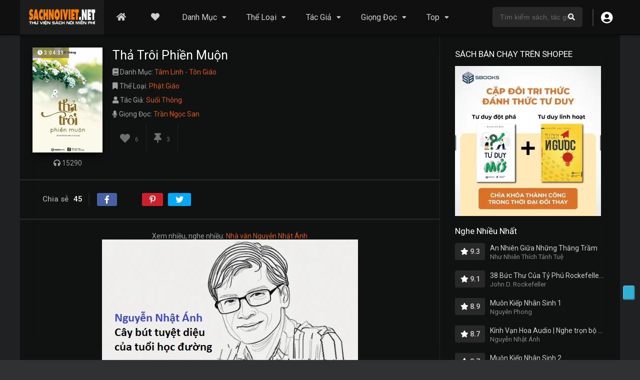

--- FILE ---
content_type: text/html; charset=UTF-8
request_url: https://sachnoiviet.net/sach-noi/tha-troi-phien-muon
body_size: 27379
content:
<!DOCTYPE html><html lang="vi"><head><meta charset="UTF-8" /><link rel='apple-touch-icon' href='https://sachnoiviet.net/wp-content/uploads/2021/12/favi.png'/><meta name="apple-mobile-web-app-capable" content="yes"><meta name="apple-mobile-web-app-status-bar-style" content="black"><meta name="mobile-web-app-capable" content="yes"><meta name="viewport" content="width=device-width, initial-scale=1, shrink-to-fit=no"><!-- code ads net monetag--><meta name="monetag" content="df0d79676938cb904fe79a80774f5352"><!-- gapay chamlan iphone update--><meta name="google-adsense-account" content="ca-pub-5175721372917181"><meta name="theme-color" content="#000000"><link rel='shortcut icon' href='https://sachnoiviet.net/wp-content/uploads/2021/12/favi.png' type='image/x-icon' /><meta property="fb:admins" content="100023877013142"/><meta property="fb:app_id" content="622165945811100"/><meta name='robots' content='index, follow, max-image-preview:large, max-snippet:-1, max-video-preview:-1' /><style>img:is([sizes="auto" i],[sizes^="auto," i]){contain-intrinsic-size:3000px 1500px}</style><!-- Jetpack Site Verification Tags --><meta name="google-site-verification" content="DJWHQi58pje_28rtCPUopTsdsZkvnGfgM-Vus3S7mnA" /><!-- This site is optimized with the Yoast SEO plugin v26.2 - https://yoast.com/wordpress/plugins/seo/ --><title>Thả Trôi Phiền Muộn | SachNoiViet.Net</title><link rel="canonical" href="https://sachnoiviet.net/sach-noi/tha-troi-phien-muon" /><meta property="og:locale" content="vi_VN" /><meta property="og:type" content="article" /><meta property="og:title" content="Thả Trôi Phiền Muộn | SachNoiViet.Net" /><meta property="og:description" content="Thả trôi phiền muộn là cuốn sách do Sư cô Suối Thông sưu tầm và biên dịch, cũng như viết thêm vào theo tinh thần Phật giáo, được xem như cẩm nang để mỗi người có thể thong dong trước những biến cố hoặc phiền não trong cuộc sống bộn bề." /><meta property="og:url" content="https://sachnoiviet.net/sach-noi/tha-troi-phien-muon" /><meta property="og:site_name" content="SachNoiViet.Net" /><meta property="article:publisher" content="https://www.facebook.com/profile.php?id=100088347075359" /><meta property="article:modified_time" content="2022-09-26T11:14:04+00:00" /><meta property="og:image" content="https://i0.wp.com/sachnoiviet.net/wp-content/uploads/2021/11/tha-troi-phien-muon.jpg?fit=200%2C300&ssl=1" /><meta property="og:image:width" content="200" /><meta property="og:image:height" content="300" /><meta property="og:image:type" content="image/jpeg" /><meta name="twitter:card" content="summary_large_image" /><meta name="twitter:label1" content="Ước tính thời gian đọc" /><meta name="twitter:data1" content="1 phút" /><script type="application/ld+json" class="yoast-schema-graph">{"@context":"https://schema.org","@graph":[{"@type":"Article","@id":"https://sachnoiviet.net/sach-noi/tha-troi-phien-muon#article","isPartOf":{"@id":"https://sachnoiviet.net/sach-noi/tha-troi-phien-muon"},"author":{"name":"Sách Nói Việt","@id":"https://sachnoiviet.net/#/schema/person/4d429c5eb82bcc0a3eb3904363195f76"},"headline":"Thả Trôi Phiền Muộn","datePublished":"2021-11-14T00:08:23+00:00","dateModified":"2022-09-26T11:14:04+00:00","mainEntityOfPage":{"@id":"https://sachnoiviet.net/sach-noi/tha-troi-phien-muon"},"wordCount":90,"commentCount":0,"publisher":{"@id":"https://sachnoiviet.net/#organization"},"image":{"@id":"https://sachnoiviet.net/sach-noi/tha-troi-phien-muon#primaryimage"},"thumbnailUrl":"https://i0.wp.com/sachnoiviet.net/wp-content/uploads/2021/11/tha-troi-phien-muon.jpg?fit=200%2C300&ssl=1","inLanguage":"vi","potentialAction":[{"@type":"CommentAction","name":"Comment","target":["https://sachnoiviet.net/sach-noi/tha-troi-phien-muon#respond"]}]},{"@type":"WebPage","@id":"https://sachnoiviet.net/sach-noi/tha-troi-phien-muon","url":"https://sachnoiviet.net/sach-noi/tha-troi-phien-muon","name":"Thả Trôi Phiền Muộn | SachNoiViet.Net","isPartOf":{"@id":"https://sachnoiviet.net/#website"},"primaryImageOfPage":{"@id":"https://sachnoiviet.net/sach-noi/tha-troi-phien-muon#primaryimage"},"image":{"@id":"https://sachnoiviet.net/sach-noi/tha-troi-phien-muon#primaryimage"},"thumbnailUrl":"https://i0.wp.com/sachnoiviet.net/wp-content/uploads/2021/11/tha-troi-phien-muon.jpg?fit=200%2C300&ssl=1","datePublished":"2021-11-14T00:08:23+00:00","dateModified":"2022-09-26T11:14:04+00:00","breadcrumb":{"@id":"https://sachnoiviet.net/sach-noi/tha-troi-phien-muon#breadcrumb"},"inLanguage":"vi","potentialAction":[{"@type":"ReadAction","target":["https://sachnoiviet.net/sach-noi/tha-troi-phien-muon"]}]},{"@type":"ImageObject","inLanguage":"vi","@id":"https://sachnoiviet.net/sach-noi/tha-troi-phien-muon#primaryimage","url":"https://i0.wp.com/sachnoiviet.net/wp-content/uploads/2021/11/tha-troi-phien-muon.jpg?fit=200%2C300&ssl=1","contentUrl":"https://i0.wp.com/sachnoiviet.net/wp-content/uploads/2021/11/tha-troi-phien-muon.jpg?fit=200%2C300&ssl=1","width":200,"height":300},{"@type":"BreadcrumbList","@id":"https://sachnoiviet.net/sach-noi/tha-troi-phien-muon#breadcrumb","itemListElement":[{"@type":"ListItem","position":1,"name":"Trang chủ","item":"https://sachnoiviet.net/"},{"@type":"ListItem","position":2,"name":"Sách Nói","item":"https://sachnoiviet.net/sach-noi"},{"@type":"ListItem","position":3,"name":"Thả Trôi Phiền Muộn"}]},{"@type":"WebSite","@id":"https://sachnoiviet.net/#website","url":"https://sachnoiviet.net/","name":"SachNoiViet.Net","description":"Thư Viện Sách Nói Miễn Phí","publisher":{"@id":"https://sachnoiviet.net/#organization"},"alternateName":"Sách nói Việt","potentialAction":[{"@type":"SearchAction","target":{"@type":"EntryPoint","urlTemplate":"https://sachnoiviet.net/?s={search_term_string}"},"query-input":{"@type":"PropertyValueSpecification","valueRequired":true,"valueName":"search_term_string"}}],"inLanguage":"vi"},{"@type":"Organization","@id":"https://sachnoiviet.net/#organization","name":"Sách Nói Việt","alternateName":"Thư viện sách nói miễn phí","url":"https://sachnoiviet.net/","logo":{"@type":"ImageObject","inLanguage":"vi","@id":"https://sachnoiviet.net/#/schema/logo/image/","url":"https://i0.wp.com/sachnoiviet.net/wp-content/uploads/2022/12/banner.png?fit=1319%2C255&ssl=1","contentUrl":"https://i0.wp.com/sachnoiviet.net/wp-content/uploads/2022/12/banner.png?fit=1319%2C255&ssl=1","width":1319,"height":255,"caption":"Sách Nói Việt"},"image":{"@id":"https://sachnoiviet.net/#/schema/logo/image/"},"sameAs":["https://www.facebook.com/profile.php?id=100088347075359"]},{"@type":"Person","@id":"https://sachnoiviet.net/#/schema/person/4d429c5eb82bcc0a3eb3904363195f76","name":"Sách Nói Việt","image":{"@type":"ImageObject","inLanguage":"vi","@id":"https://sachnoiviet.net/#/schema/person/image/","url":"https://secure.gravatar.com/avatar/4c47191e697dae147703b2a57137be925d461009407f9258d64a9f916362600a?s=96&d=mm&r=pg","contentUrl":"https://secure.gravatar.com/avatar/4c47191e697dae147703b2a57137be925d461009407f9258d64a9f916362600a?s=96&d=mm&r=pg","caption":"Sách Nói Việt"},"description":"Thích nghe sách nói","sameAs":["https://sachnoiviet.net"]}]}</script><!-- / Yoast SEO plugin. --><link rel='dns-prefetch' href='//stats.wp.com' /><link rel='dns-prefetch' href='//fonts.googleapis.com' /><link rel='dns-prefetch' href='//widgets.wp.com' /><link rel='dns-prefetch' href='//s0.wp.com' /><link rel='dns-prefetch' href='//0.gravatar.com' /><link rel='dns-prefetch' href='//1.gravatar.com' /><link rel='dns-prefetch' href='//2.gravatar.com' /><link rel='preconnect' href='//i0.wp.com' /><link rel='preconnect' href='//c0.wp.com' /><link rel="alternate" type="application/rss+xml" title="SachNoiViet.Net &raquo; Dòng bình luận" href="https://sachnoiviet.net/comments/feed" /><link rel="alternate" type="application/rss+xml" title="SachNoiViet.Net &raquo; Thả Trôi Phiền Muộn Dòng bình luận" href="https://sachnoiviet.net/sach-noi/tha-troi-phien-muon/feed" /><link rel='stylesheet' id='jetpack_related-posts-css' href='https://c0.wp.com/p/jetpack/15.4/modules/related-posts/related-posts.css' type='text/css' media='all' /><link rel='stylesheet' id='wp-block-library-css' href='https://c0.wp.com/c/6.8.3/wp-includes/css/dist/block-library/style.min.css' type='text/css' media='all' /><style id='classic-theme-styles-inline-css' type='text/css'>/*! This file is auto-generated */.wp-block-button__link{color:#fff;background-color:#32373c;border-radius:9999px;box-shadow:none;text-decoration:none;padding:calc(.667em + 2px) calc(1.333em + 2px);font-size:1.125em}.wp-block-file__button{background:#32373c;color:#fff;text-decoration:none}</style><link rel='stylesheet' id='mediaelement-css' href='https://c0.wp.com/c/6.8.3/wp-includes/js/mediaelement/mediaelementplayer-legacy.min.css' type='text/css' media='all' /><link rel='stylesheet' id='wp-mediaelement-css' href='https://c0.wp.com/c/6.8.3/wp-includes/js/mediaelement/wp-mediaelement.min.css' type='text/css' media='all' /><style id='jetpack-sharing-buttons-style-inline-css' type='text/css'>.jetpack-sharing-buttons__services-list{display:flex;flex-direction:row;flex-wrap:wrap;gap:0;list-style-type:none;margin:5px;padding:0}.jetpack-sharing-buttons__services-list.has-small-icon-size{font-size:12px}.jetpack-sharing-buttons__services-list.has-normal-icon-size{font-size:16px}.jetpack-sharing-buttons__services-list.has-large-icon-size{font-size:24px}.jetpack-sharing-buttons__services-list.has-huge-icon-size{font-size:36px}@media print{.jetpack-sharing-buttons__services-list{display:none!important}}.editor-styles-wrapper .wp-block-jetpack-sharing-buttons{gap:0;padding-inline-start:0}ul.jetpack-sharing-buttons__services-list.has-background{padding:1.25em 2.375em}</style><style id='global-styles-inline-css' type='text/css'>:root{--wp--preset--aspect-ratio--square:1;--wp--preset--aspect-ratio--4-3:4/3;--wp--preset--aspect-ratio--3-4:3/4;--wp--preset--aspect-ratio--3-2:3/2;--wp--preset--aspect-ratio--2-3:2/3;--wp--preset--aspect-ratio--16-9:16/9;--wp--preset--aspect-ratio--9-16:9/16;--wp--preset--color--black:#000000;--wp--preset--color--cyan-bluish-gray:#abb8c3;--wp--preset--color--white:#ffffff;--wp--preset--color--pale-pink:#f78da7;--wp--preset--color--vivid-red:#cf2e2e;--wp--preset--color--luminous-vivid-orange:#ff6900;--wp--preset--color--luminous-vivid-amber:#fcb900;--wp--preset--color--light-green-cyan:#7bdcb5;--wp--preset--color--vivid-green-cyan:#00d084;--wp--preset--color--pale-cyan-blue:#8ed1fc;--wp--preset--color--vivid-cyan-blue:#0693e3;--wp--preset--color--vivid-purple:#9b51e0;--wp--preset--gradient--vivid-cyan-blue-to-vivid-purple:linear-gradient(135deg,rgba(6,147,227,1) 0%,rgb(155,81,224) 100%);--wp--preset--gradient--light-green-cyan-to-vivid-green-cyan:linear-gradient(135deg,rgb(122,220,180) 0%,rgb(0,208,130) 100%);--wp--preset--gradient--luminous-vivid-amber-to-luminous-vivid-orange:linear-gradient(135deg,rgba(252,185,0,1) 0%,rgba(255,105,0,1) 100%);--wp--preset--gradient--luminous-vivid-orange-to-vivid-red:linear-gradient(135deg,rgba(255,105,0,1) 0%,rgb(207,46,46) 100%);--wp--preset--gradient--very-light-gray-to-cyan-bluish-gray:linear-gradient(135deg,rgb(238,238,238) 0%,rgb(169,184,195) 100%);--wp--preset--gradient--cool-to-warm-spectrum:linear-gradient(135deg,rgb(74,234,220) 0%,rgb(151,120,209) 20%,rgb(207,42,186) 40%,rgb(238,44,130) 60%,rgb(251,105,98) 80%,rgb(254,248,76) 100%);--wp--preset--gradient--blush-light-purple:linear-gradient(135deg,rgb(255,206,236) 0%,rgb(152,150,240) 100%);--wp--preset--gradient--blush-bordeaux:linear-gradient(135deg,rgb(254,205,165) 0%,rgb(254,45,45) 50%,rgb(107,0,62) 100%);--wp--preset--gradient--luminous-dusk:linear-gradient(135deg,rgb(255,203,112) 0%,rgb(199,81,192) 50%,rgb(65,88,208) 100%);--wp--preset--gradient--pale-ocean:linear-gradient(135deg,rgb(255,245,203) 0%,rgb(182,227,212) 50%,rgb(51,167,181) 100%);--wp--preset--gradient--electric-grass:linear-gradient(135deg,rgb(202,248,128) 0%,rgb(113,206,126) 100%);--wp--preset--gradient--midnight:linear-gradient(135deg,rgb(2,3,129) 0%,rgb(40,116,252) 100%);--wp--preset--font-size--small:13px;--wp--preset--font-size--medium:20px;--wp--preset--font-size--large:36px;--wp--preset--font-size--x-large:42px;--wp--preset--spacing--20:0.44rem;--wp--preset--spacing--30:0.67rem;--wp--preset--spacing--40:1rem;--wp--preset--spacing--50:1.5rem;--wp--preset--spacing--60:2.25rem;--wp--preset--spacing--70:3.38rem;--wp--preset--spacing--80:5.06rem;--wp--preset--shadow--natural:6px 6px 9px rgba(0,0,0,0.2);--wp--preset--shadow--deep:12px 12px 50px rgba(0,0,0,0.4);--wp--preset--shadow--sharp:6px 6px 0px rgba(0,0,0,0.2);--wp--preset--shadow--outlined:6px 6px 0px -3px rgba(255,255,255,1),6px 6px rgba(0,0,0,1);--wp--preset--shadow--crisp:6px 6px 0px rgba(0,0,0,1)}:where(.is-layout-flex){gap:0.5em}:where(.is-layout-grid){gap:0.5em}body .is-layout-flex{display:flex}.is-layout-flex{flex-wrap:wrap;align-items:center}.is-layout-flex >:is(*,div){margin:0}body .is-layout-grid{display:grid}.is-layout-grid >:is(*,div){margin:0}:where(.wp-block-columns.is-layout-flex){gap:2em}:where(.wp-block-columns.is-layout-grid){gap:2em}:where(.wp-block-post-template.is-layout-flex){gap:1.25em}:where(.wp-block-post-template.is-layout-grid){gap:1.25em}.has-black-color{color:var(--wp--preset--color--black) !important}.has-cyan-bluish-gray-color{color:var(--wp--preset--color--cyan-bluish-gray) !important}.has-white-color{color:var(--wp--preset--color--white) !important}.has-pale-pink-color{color:var(--wp--preset--color--pale-pink) !important}.has-vivid-red-color{color:var(--wp--preset--color--vivid-red) !important}.has-luminous-vivid-orange-color{color:var(--wp--preset--color--luminous-vivid-orange) !important}.has-luminous-vivid-amber-color{color:var(--wp--preset--color--luminous-vivid-amber) !important}.has-light-green-cyan-color{color:var(--wp--preset--color--light-green-cyan) !important}.has-vivid-green-cyan-color{color:var(--wp--preset--color--vivid-green-cyan) !important}.has-pale-cyan-blue-color{color:var(--wp--preset--color--pale-cyan-blue) !important}.has-vivid-cyan-blue-color{color:var(--wp--preset--color--vivid-cyan-blue) !important}.has-vivid-purple-color{color:var(--wp--preset--color--vivid-purple) !important}.has-black-background-color{background-color:var(--wp--preset--color--black) !important}.has-cyan-bluish-gray-background-color{background-color:var(--wp--preset--color--cyan-bluish-gray) !important}.has-white-background-color{background-color:var(--wp--preset--color--white) !important}.has-pale-pink-background-color{background-color:var(--wp--preset--color--pale-pink) !important}.has-vivid-red-background-color{background-color:var(--wp--preset--color--vivid-red) !important}.has-luminous-vivid-orange-background-color{background-color:var(--wp--preset--color--luminous-vivid-orange) !important}.has-luminous-vivid-amber-background-color{background-color:var(--wp--preset--color--luminous-vivid-amber) !important}.has-light-green-cyan-background-color{background-color:var(--wp--preset--color--light-green-cyan) !important}.has-vivid-green-cyan-background-color{background-color:var(--wp--preset--color--vivid-green-cyan) !important}.has-pale-cyan-blue-background-color{background-color:var(--wp--preset--color--pale-cyan-blue) !important}.has-vivid-cyan-blue-background-color{background-color:var(--wp--preset--color--vivid-cyan-blue) !important}.has-vivid-purple-background-color{background-color:var(--wp--preset--color--vivid-purple) !important}.has-black-border-color{border-color:var(--wp--preset--color--black) !important}.has-cyan-bluish-gray-border-color{border-color:var(--wp--preset--color--cyan-bluish-gray) !important}.has-white-border-color{border-color:var(--wp--preset--color--white) !important}.has-pale-pink-border-color{border-color:var(--wp--preset--color--pale-pink) !important}.has-vivid-red-border-color{border-color:var(--wp--preset--color--vivid-red) !important}.has-luminous-vivid-orange-border-color{border-color:var(--wp--preset--color--luminous-vivid-orange) !important}.has-luminous-vivid-amber-border-color{border-color:var(--wp--preset--color--luminous-vivid-amber) !important}.has-light-green-cyan-border-color{border-color:var(--wp--preset--color--light-green-cyan) !important}.has-vivid-green-cyan-border-color{border-color:var(--wp--preset--color--vivid-green-cyan) !important}.has-pale-cyan-blue-border-color{border-color:var(--wp--preset--color--pale-cyan-blue) !important}.has-vivid-cyan-blue-border-color{border-color:var(--wp--preset--color--vivid-cyan-blue) !important}.has-vivid-purple-border-color{border-color:var(--wp--preset--color--vivid-purple) !important}.has-vivid-cyan-blue-to-vivid-purple-gradient-background{background:var(--wp--preset--gradient--vivid-cyan-blue-to-vivid-purple) !important}.has-light-green-cyan-to-vivid-green-cyan-gradient-background{background:var(--wp--preset--gradient--light-green-cyan-to-vivid-green-cyan) !important}.has-luminous-vivid-amber-to-luminous-vivid-orange-gradient-background{background:var(--wp--preset--gradient--luminous-vivid-amber-to-luminous-vivid-orange) !important}.has-luminous-vivid-orange-to-vivid-red-gradient-background{background:var(--wp--preset--gradient--luminous-vivid-orange-to-vivid-red) !important}.has-very-light-gray-to-cyan-bluish-gray-gradient-background{background:var(--wp--preset--gradient--very-light-gray-to-cyan-bluish-gray) !important}.has-cool-to-warm-spectrum-gradient-background{background:var(--wp--preset--gradient--cool-to-warm-spectrum) !important}.has-blush-light-purple-gradient-background{background:var(--wp--preset--gradient--blush-light-purple) !important}.has-blush-bordeaux-gradient-background{background:var(--wp--preset--gradient--blush-bordeaux) !important}.has-luminous-dusk-gradient-background{background:var(--wp--preset--gradient--luminous-dusk) !important}.has-pale-ocean-gradient-background{background:var(--wp--preset--gradient--pale-ocean) !important}.has-electric-grass-gradient-background{background:var(--wp--preset--gradient--electric-grass) !important}.has-midnight-gradient-background{background:var(--wp--preset--gradient--midnight) !important}.has-small-font-size{font-size:var(--wp--preset--font-size--small) !important}.has-medium-font-size{font-size:var(--wp--preset--font-size--medium) !important}.has-large-font-size{font-size:var(--wp--preset--font-size--large) !important}.has-x-large-font-size{font-size:var(--wp--preset--font-size--x-large) !important}:where(.wp-block-post-template.is-layout-flex){gap:1.25em}:where(.wp-block-post-template.is-layout-grid){gap:1.25em}:where(.wp-block-columns.is-layout-flex){gap:2em}:where(.wp-block-columns.is-layout-grid){gap:2em}:root:where(.wp-block-pullquote){font-size:1.5em;line-height:1.6}</style><link rel='stylesheet' id='ft_viewed_stylesheet-css' href='https://sachnoiviet.net/wp-content/plugins/posts-viewed-recently/css/ftViewedPostsStyle.css?ver=6.8.3' type='text/css' media='all' /><link rel='stylesheet' id='wp-bottom-menu-css' href='https://sachnoiviet.net/wp-content/plugins/wp-bottom-menu/assets/css/style.css?ver=2.2.4' type='text/css' media='all' /><link rel='stylesheet' id='font-awesome-css' href='https://sachnoiviet.net/wp-content/plugins/wp-bottom-menu/inc/customizer/customizer-repeater/css/font-awesome.min.css?ver=1.1.0' type='text/css' media='all' /><link rel='stylesheet' id='wpfla-style-handle-css' href='https://sachnoiviet.net/wp-content/plugins/wp-first-letter-avatar/css/style.css?ver=6.8.3' type='text/css' media='all' /><link rel='stylesheet' id='audioigniter-css' href='https://sachnoiviet.net/wp-content/plugins/audioigniter/player/build/style.css?ver=2.0.2' type='text/css' media='all' /><link rel='stylesheet' id='fontawesome-pro-css' href='https://sachnoiviet.net/wp-content/themes/sach-noi-viet/assets/fontawesome/css/all.min.css?ver=5.15.1' type='text/css' media='all' /><link rel='stylesheet' id='owl-carousel-css' href='https://sachnoiviet.net/wp-content/themes/sach-noi-viet/assets/css/front.owl.min.css?ver=2.5.5' type='text/css' media='all' /><link rel='stylesheet' id='google-fonts-css' href='https://fonts.googleapis.com/css?family=Roboto%3A300%2C400%2C500%2C700&#038;ver=2.5.5' type='text/css' media='all' /><link rel='stylesheet' id='scrollbar-css' href='https://sachnoiviet.net/wp-content/themes/sach-noi-viet/assets/css/front.crollbar.min.css?ver=2.5.5' type='text/css' media='all' /><link rel='stylesheet' id='dooplay-css' href='https://sachnoiviet.net/wp-content/themes/sach-noi-viet/assets/css/front.style.min.css?ver=2.5.5' type='text/css' media='all' /><link rel='stylesheet' id='dooplay-color-scheme-css' href='https://sachnoiviet.net/wp-content/themes/sach-noi-viet/assets/css/colors.dark.min.css?ver=2.5.5' type='text/css' media='all' /><link rel='stylesheet' id='dooplay-responsive-css' href='https://sachnoiviet.net/wp-content/themes/sach-noi-viet/assets/css/front.mobile.min.css?ver=2.5.5' type='text/css' media='all' /><link rel='stylesheet' id='blueimp-gallery-css' href='https://sachnoiviet.net/wp-content/themes/sach-noi-viet/assets/css/front.gallery.min.css?ver=2.5.5' type='text/css' media='all' /><link rel='stylesheet' id='jetpack_likes-css' href='https://c0.wp.com/p/jetpack/15.4/modules/likes/style.css' type='text/css' media='all' /><link rel='stylesheet' id='taxopress-frontend-css-css' href='https://sachnoiviet.net/wp-content/plugins/simple-tags/assets/frontend/css/frontend.css?ver=3.40.0' type='text/css' media='all' /><!--n2css--><script type="text/javascript" id="jetpack_related-posts-js-extra">/* <![CDATA[ */var related_posts_js_options = {"post_heading":"h4"};/* ]]> */</script><script type="text/javascript" src="https://c0.wp.com/p/jetpack/15.4/_inc/build/related-posts/related-posts.min.js" id="jetpack_related-posts-js"></script><script type="text/javascript" src="https://c0.wp.com/c/6.8.3/wp-includes/js/jquery/jquery.min.js" id="jquery-core-js"></script><script type="text/javascript" src="https://c0.wp.com/c/6.8.3/wp-includes/js/jquery/jquery-migrate.min.js" id="jquery-migrate-js"></script><script type="text/javascript" src="https://sachnoiviet.net/wp-content/themes/sach-noi-viet/assets/js/lib/lazyload.js?ver=2.5.5" id="lazyload-js"></script><script type="text/javascript" src="https://sachnoiviet.net/wp-content/themes/sach-noi-viet/assets/js/lib/pwsscrollbar.js?ver=2.5.5" id="scrollbar-js"></script><script type="text/javascript" src="https://sachnoiviet.net/wp-content/themes/sach-noi-viet/assets/js/lib/owlcarousel.js?ver=2.5.5" id="owl-carousel-js"></script><script type="text/javascript" src="https://sachnoiviet.net/wp-content/themes/sach-noi-viet/assets/js/lib/idtabs.js?ver=2.5.5" id="idTabs-js"></script><script type="text/javascript" src="https://sachnoiviet.net/wp-content/themes/sach-noi-viet/assets/js/lib/isrepeater.js?ver=2.5.5" id="dtRepeat-js"></script><script type="text/javascript" id="dt_main_ajax-js-extra">/* <![CDATA[ */var dtAjax = {"url":"\/wp-admin\/admin-ajax.php","player_api":"https:\/\/sachnoiviet.net\/wp-json\/dooplayer\/v2\/","play_ajaxmd":null,"play_method":"admin_ajax","googlercptc":"6LcYqlkfAAAAAAq7svms8a0Z1Gx-lHFvDgz1vMFP","classitem":"5","loading":"Loading..","afavorites":"Add to favorites","rfavorites":"Remove of favorites","views":"Views","remove":"Remove","isawit":"I saw it","send":"Data send..","updating":"Updating data..","error":"Error","pending":"Pending review","ltipe":"Download","sending":"Sending data","enabled":"Enable","disabled":"Disable","trash":"Delete","lshared":"Links Shared","ladmin":"Manage pending links","sendingrep":"Please wait, sending data..","ready":"Ready","deletelin":"Do you really want to delete this link?"};/* ]]> */</script><script type="text/javascript" src="https://sachnoiviet.net/wp-content/themes/sach-noi-viet/assets/js/front.ajax.min.js?ver=2.5.5" id="dt_main_ajax-js"></script><script type="text/javascript" src="https://sachnoiviet.net/wp-content/themes/sach-noi-viet/assets/js/lib/blueimp.js?ver=2.5.5" id="blueimp-gallery-js"></script><script type="text/javascript" src="https://sachnoiviet.net/wp-content/themes/sach-noi-viet/assets/js/lib/starstruck.raty.js?ver=2.5.5" id="jquery-raty-js"></script><script type="text/javascript" id="starstruck-js-js-extra">/* <![CDATA[ */var ss_l18n = {"enable_movies":"1","enable_tvshows":"1","enable_seasons":"1","enable_episodes":"1","require_login":"","nonce":"35052ce2d6","url":"\/wp-admin\/admin-ajax.php"};/* ]]> */</script><script type="text/javascript" src="https://sachnoiviet.net/wp-content/themes/sach-noi-viet/assets/js/lib/starstruck.js?ver=2.5.5" id="starstruck-js-js"></script><script type="text/javascript" src="https://sachnoiviet.net/wp-content/plugins/simple-tags/assets/frontend/js/frontend.js?ver=3.40.0" id="taxopress-frontend-js-js"></script><style>img#wpstats{display:none}</style><style type="text/css"></style><!-- Analytics by WP Statistics - https://wp-statistics.com --><script type="text/javascript">jQuery(document).ready(function(a){"false"==dtGonza.mobile&&a(window).load(function(){a(".scrolling").mCustomScrollbar({theme:"minimal-dark",scrollInertia:200,scrollButtons:{enable:!0},callbacks:{onTotalScrollOffset:100,alwaysTriggerOffsets:!1}})})});</script><style type='text/css'>body{font-family:"Roboto",sans-serif}body{background-color:rgba(31,32,34,0.92)}header.main .hbox,#contenedor,footer.main .fbox{max-width:1200px}a,.home-blog-post .entry-date .date,.top-imdb-item:hover>.title a,.module .content .items .item .data h3 a:hover,.head-main-nav ul.main-header li:hover>a,.login_box .box a.register{color:#d85a00}.nav_items_module a.btn:hover,.pagination span.current,.w_item_b a:hover>.data .wextra b:before,.comment-respond h3:before,footer.main .fbox .fmenu ul li a:hover{color:#d85a00}header.main .hbox .search form button[type=submit]:hover,.loading,#seasons .se-c .se-a ul.episodios li .episodiotitle a:hover,.sgeneros a:hover,.page_user nav.user ul li a:hover{color:#d85a00}footer.main .fbox .fmenu ul li.current-menu-item a,.posts .meta .autor i,.pag_episodes .item a:hover,a.link_a:hover,ul.smenu li a:hover{color:#d85a00}header.responsive .nav a.active:before,header.responsive .search a.active:before,.dtuser a.clicklogin:hover,.menuresp .menu ul.resp li a:hover,.menuresp .menu ul.resp li ul.sub-menu li a:hover{color:#d85a00}.sl-wrapper a:before,table.account_links tbody td a:hover,.dt_mainmeta nav.genres ul li a:hover{color:#d85a00}.dt_mainmeta nav.genres ul li.current-cat a:before,.dooplay_player .options ul li:hover span.title{color:#d85a00}.head-main-nav ul.main-header li ul.sub-menu li a:hover,form.form-resp-ab button[type=submit]:hover>span,.sidebar aside.widget ul li a:hover{color:#d85a00}header.top_imdb h1.top-imdb-h1 span,article.post .information .meta span.autor,.w_item_c a:hover>.rating i,span.comment-author-link,.pagination a:hover{color:#d85a00}.letter_home ul.glossary li a:hover,.letter_home ul.glossary li a.active,.user_control a.in-list{color:#d85a00}.headitems a#dooplay_signout:hover,.login_box .box a#c_loginbox:hover{color:#d85a00}.report_modal .box .form form fieldset label:hover > span.title{color:#d85a00}.linktabs ul li a.selected,ul.smenu li a.selected,a.liked,.module .content header span a.see-all,.page_user nav.user ul li a.selected,.dt_mainmeta nav.releases ul li a:hover{background:#d85a00}a.see_all,p.form-submit input[type=submit]:hover,.report-video-form fieldset input[type=submit],a.mtoc,.contact .wrapper fieldset input[type=submit],span.item_type,a.main{background:#d85a00}.post-comments .comment-reply-link:hover,#seasons .se-c .se-q span.se-o,#edit_link .box .form_edit .cerrar a:hover{background:#d85a00}.user_edit_control ul li a.selected,form.update_profile fieldset input[type=submit],.page_user .content .paged a.load_more:hover,#edit_link .box .form_edit fieldset input[type="submit"]{background:#d85a00}.login_box .box input[type="submit"],.form_post_lik .control .left a.add_row:hover,.form_post_lik .table table tbody tr td a.remove_row:hover,.form_post_lik .control .right input[type="submit"]{background:#d85a00}#dt_contenedor{background-color:rgba(31,32,34,0.92)}.plyr input[type=range]::-ms-fill-lower{background:#d85a00}.menuresp .menu .user a.ctgs,.menuresp .menu .user .logout a:hover{background:#d85a00}.plyr input[type=range]:active::-webkit-slider-thumb{background:#d85a00}.plyr input[type=range]:active::-moz-range-thumb{background:#d85a00}.plyr input[type=range]:active::-ms-thumb{background:#d85a00}.tagcloud a:hover,ul.abc li a:hover,ul.abc li a.select,{background:#d85a00}.featu{background:rgba(73,73,73,0.57)}.featu1{background:rgba(0,170,232,0.87)}.featu2{background:rgba(10,10,10,0.39)}.report_modal .box .form form fieldset input[type=submit]{background-color:#d85a00}.contact .wrapper fieldset input[type=text]:focus,.contact .wrapper fieldset textarea:focus,header.main .hbox .dt_user ul li ul li:hover > a,.login_box .box a.register{border-color:#d85a00}.module .content header h1{border-color:#d85a00}.module .content header h2{border-color:#d85a00}a.see_all{border-color:#d85a00}.top-imdb-list h3{border-color:#d85a00}.user_edit_control ul li a.selected:before{border-top-color:#d85a00}header.main .loading{color:#fff!important}.starstruck .star-on-png:before{color:#d85a00}</style><style type="text/css">a.st_tag,a.internal_tag,.st_tag,.internal_tag{text-decoration:underline !important}</style> <meta name="onesignal" content="wordpress-plugin"/> <script>window.OneSignalDeferred = window.OneSignalDeferred || [];OneSignalDeferred.push(function(OneSignal) {var oneSignal_options = {};window._oneSignalInitOptions = oneSignal_options;oneSignal_options['serviceWorkerParam'] = { scope: '/wp-content/plugins/onesignal-free-web-push-notifications/sdk_files/push/onesignal/' };oneSignal_options['serviceWorkerPath'] = 'OneSignalSDKWorker.js';OneSignal.Notifications.setDefaultUrl("https://sachnoiviet.net");oneSignal_options['wordpress'] = true;oneSignal_options['appId'] = '5092cc11-045a-4265-ac15-10f07e8d6505';oneSignal_options['allowLocalhostAsSecureOrigin'] = true;oneSignal_options['welcomeNotification'] = { };oneSignal_options['welcomeNotification']['title'] = "Chào mừng bạn đến với Sách Nói Việt";oneSignal_options['welcomeNotification']['message'] = "Cám ơn bạn đã theo dõi Sách Nói Việt";oneSignal_options['path'] = "https://sachnoiviet.net/wp-content/plugins/onesignal-free-web-push-notifications/sdk_files/";oneSignal_options['persistNotification'] = false;oneSignal_options['promptOptions'] = { };oneSignal_options['promptOptions']['actionMessage'] = "Bạn có thích Sách Nói Việt";oneSignal_options['promptOptions']['acceptButtonText'] = "Có";oneSignal_options['promptOptions']['cancelButtonText'] = "Không";oneSignal_options['promptOptions']['autoAcceptTitle'] = "Muốn nghe sách mới miễn phí";oneSignal_options['notifyButton'] = { };oneSignal_options['notifyButton']['enable'] = true;oneSignal_options['notifyButton']['position'] = 'bottom-left';oneSignal_options['notifyButton']['theme'] = 'default';oneSignal_options['notifyButton']['size'] = 'small';oneSignal_options['notifyButton']['showCredit'] = true;oneSignal_options['notifyButton']['text'] = {};oneSignal_options['notifyButton']['text']['tip.state.unsubscribed'] = 'Mời bạn theo dõi website';oneSignal_options['notifyButton']['text']['tip.state.subscribed'] = 'Cám ơn bạn đã theo dõi Sách Nói Việt';oneSignal_options['notifyButton']['text']['message.action.subscribed'] = 'Cám ơn bạn đã theo dõi Sách Nói Việt';oneSignal_options['notifyButton']['text']['message.action.resubscribed'] = 'Bạn đã đăng ký nghe sách mới nhất';oneSignal_options['notifyButton']['text']['dialog.main.button.subscribe'] = 'Theo dõi';oneSignal_options['notifyButton']['text']['dialog.main.button.unsubscribe'] = 'Bỏ theo dõi';OneSignal.init(window._oneSignalInitOptions);OneSignal.Slidedown.promptPush()      });function documentInitOneSignal() {var oneSignal_elements = document.getElementsByClassName("OneSignal-prompt");var oneSignalLinkClickHandler = function(event) { OneSignal.Notifications.requestPermission(); event.preventDefault(); };        for(var i = 0; i < oneSignal_elements.length; i++)
oneSignal_elements[i].addEventListener('click', oneSignalLinkClickHandler, false);}if (document.readyState === 'complete') {documentInitOneSignal();}else {window.addEventListener("load", function(event){documentInitOneSignal();});}</script><link rel="icon" href="https://i0.wp.com/sachnoiviet.net/wp-content/uploads/2021/12/cropped-favi.png?fit=32%2C32&#038;ssl=1" sizes="32x32" /><link rel="icon" href="https://i0.wp.com/sachnoiviet.net/wp-content/uploads/2021/12/cropped-favi.png?fit=192%2C192&#038;ssl=1" sizes="192x192" /><link rel="apple-touch-icon" href="https://i0.wp.com/sachnoiviet.net/wp-content/uploads/2021/12/cropped-favi.png?fit=180%2C180&#038;ssl=1" /><meta name="msapplication-TileImage" content="https://i0.wp.com/sachnoiviet.net/wp-content/uploads/2021/12/cropped-favi.png?fit=270%2C270&#038;ssl=1" /><!-- Bidvertiser2096874 --><!-- Google Analytics- Google tag (gtag.js) --><script async src="https://www.googletagmanager.com/gtag/js?id=G-6GFT5X3K4Y"></script><script>window.dataLayer = window.dataLayer || [];function gtag(){dataLayer.push(arguments);}gtag('js', new Date());gtag('config', 'G-6GFT5X3K4Y');</script><!-- Mr Huynh Add code adskeeper ---<script src="https://jsc.adskeeper.com/site/1037445.js" async>End code adskeeper ------><!------- Mr Huynh Add code adsconex dotcom --><!-- Metaconex tag (gtag.js) --><script defer src="https://adsconex.com/js/config.js" data-config="all"></script><meta name="verification" content="anQUaiDIsB"></script><!-- Global site tag (gtag.js) - Google Analytics --><script async src="https://www.googletagmanager.com/gtag/js?id=G-4WXSLNPKLT"></script><script>window.dataLayer = window.dataLayer || [];function gtag(){dataLayer.push(arguments);}gtag('js', new Date());gtag('config', 'G-4WXSLNPKLT');</script><meta name="google-site-verification" content="R8BGe1d5y3cPRhu7JLyI4aFgC1dRrYJoCkpu8iHpWXw" /><!-- onesignal --><script src="https://cdn.onesignal.com/sdks/OneSignalSDK.js" async=""></script><script>window.OneSignal = window.OneSignal || [];OneSignal.push(function() {OneSignal.init({appId: "5092cc11-045a-4265-ac15-10f07e8d6505",});});</script><!-- End onesignal --><!-- Con Sen old nhanghi - hoahong Waiting SOLD --><!-- Con Sen old nhacly vs invest dallas new --><!-- Get new asen hangtminh --><!-- Adsen pay iphone chamlan --><script async src="https://pagead2.googlesyndication.com/pagead/js/adsbygoogle.js?client=ca-pub-5175721372917181"
crossorigin="anonymous"></script> </head><body class="wp-singular movies-template-default single single-movies postid-745 wp-theme-sach-noi-viet"><div id="dt_contenedor"><header id="header" class="main"><div class="hbox"><div class="fix-hidden"><div class="logo"><a href="https://sachnoiviet.net"><img src='https://sachnoiviet.net/wp-content/uploads/2022/04/logo-foot.png' alt='SachNoiViet.Net'/></a></div><div class="head-main-nav"><div class="menu-menu-chinh-container"><ul id="main_header" class="main-header"><li id="menu-item-23" class="menu-item menu-item-type-custom menu-item-object-custom menu-item-home menu-item-23"><a href="https://sachnoiviet.net/"><i class="wp-bottom-menu-item-icons fa fa-home"></i></a></li><li id="menu-item-27395" class="menu-item menu-item-type-custom menu-item-object-custom menu-item-27395"><a href="https://sachnoiviet.net/quyen-tang-donate"><i class="wp-bottom-menu-item-icons fa fa-heart"></i></a></li><li id="menu-item-27" class="menu-item menu-item-type-custom menu-item-object-custom menu-item-has-children menu-item-27"><a href="#">Danh Mục</a><ul class="sub-menu"><li id="menu-item-181" class="menu-item menu-item-type-custom menu-item-object-custom menu-item-181"><a href="https://sachnoiviet.net/danh-muc-sach/kinh-te-khoi-nghiep/">Kinh Tế – Khởi Nghiêp</a></li><li id="menu-item-36" class="menu-item menu-item-type-custom menu-item-object-custom menu-item-36"><a href="https://sachnoiviet.net/danh-muc-sach/tam-linh-ton-giao/">Tâm Linh &#8211; Tôn Giáo</a></li><li id="menu-item-419" class="menu-item menu-item-type-custom menu-item-object-custom menu-item-419"><a href="https://sachnoiviet.net/danh-muc-sach/truyen-tieu-thuyet/">Truyện – Tiểu Thuyết</a></li><li id="menu-item-184" class="menu-item menu-item-type-custom menu-item-object-custom menu-item-184"><a href="https://sachnoiviet.net/danh-muc-sach/tu-duy-ky-nang/">Tư Duy – Kỹ Năng</a></li><li id="menu-item-10391" class="menu-item menu-item-type-taxonomy menu-item-object-genres menu-item-10391"><a href="https://sachnoiviet.net/danh-muc-sach/tu-lieu-lich-su">Tư Liệu &#8211; Lịch Sử</a></li><li id="menu-item-1873" class="menu-item menu-item-type-taxonomy menu-item-object-genres menu-item-1873"><a href="https://sachnoiviet.net/danh-muc-sach/kien-thuc-tong-hop">Kiến Thức Tổng Hợp</a></li><li id="menu-item-27148" class="menu-item menu-item-type-custom menu-item-object-custom menu-item-27148"><a href="https://sachnoiviet.net/sach-ngoai-ngu/">Sách ngoại ngữ</a></li><li id="menu-item-27285" class="menu-item menu-item-type-custom menu-item-object-custom menu-item-27285"><a href="https://sachnoiviet.net/review-truyen-ngon-tinh/">Truyện Ngôn Tình</a></li><li id="menu-item-27962" class="menu-item menu-item-type-custom menu-item-object-custom menu-item-27962"><a href="https://sachnoiviet.net/giai-dap">Giải đáp</a></li><li id="menu-item-27963" class="menu-item menu-item-type-custom menu-item-object-custom menu-item-27963"><a href="https://sachnoiviet.net/meo-hay-cuoc-song">Mẹo hay cuộc sống</a></li><li id="menu-item-27964" class="menu-item menu-item-type-custom menu-item-object-custom menu-item-27964"><a href="https://sachnoiviet.net/blog">Blog</a></li><li id="menu-item-29284" class="menu-item menu-item-type-custom menu-item-object-custom menu-item-29284"><a href="https://sachnoiviet.net/goc-chia-se">Góc chia sẽ</a></li><li id="menu-item-38965" class="menu-item menu-item-type-taxonomy menu-item-object-genres menu-item-38965"><a href="https://sachnoiviet.net/danh-muc-sach/giai-tri">Giải trí</a></li><li id="menu-item-32061" class="menu-item menu-item-type-custom menu-item-object-custom menu-item-32061"><a href="https://sachnoiviet.net/loi-bai-hat/">Lời bài hát</a></li></ul></li><li id="menu-item-167" class="menu-item menu-item-type-custom menu-item-object-custom menu-item-has-children menu-item-167"><a href="#">Thể Loại</a><ul class="sub-menu"><li id="menu-item-994" class="menu-item menu-item-type-custom menu-item-object-custom menu-item-994"><a href="https://sachnoiviet.net/chu-de/day-lam-giau/">Dạy Làm Giàu</a></li><li id="menu-item-235" class="menu-item menu-item-type-custom menu-item-object-custom menu-item-235"><a href="https://sachnoiviet.net/chu-de/hoc-duong/">Học Đường</a></li><li id="menu-item-720" class="menu-item menu-item-type-custom menu-item-object-custom menu-item-720"><a href="https://sachnoiviet.net/chu-de/kinh-dien-the-gioi/">Kinh Điển</a></li><li id="menu-item-454" class="menu-item menu-item-type-custom menu-item-object-custom menu-item-454"><a href="https://sachnoiviet.net/chu-de/ky-nang-song/">Kỹ Năng Sống</a></li><li id="menu-item-196" class="menu-item menu-item-type-custom menu-item-object-custom menu-item-196"><a href="https://sachnoiviet.net/chu-de/phat-giao/">Phật Giáo</a></li><li id="menu-item-186" class="menu-item menu-item-type-custom menu-item-object-custom menu-item-186"><a href="https://sachnoiviet.net/chu-de/tinh-yeu/">Tình Yêu</a></li><li id="menu-item-2065" class="menu-item menu-item-type-taxonomy menu-item-object-dtdirector menu-item-2065"><a href="https://sachnoiviet.net/chu-de/kien-thuc-tong-hop">Kiến Thức Tổng Hợp</a></li><li id="menu-item-2100" class="menu-item menu-item-type-custom menu-item-object-custom menu-item-2100"><a href="https://sachnoiviet.net/chu-de/">Xem Tất Cả</a></li></ul></li><li id="menu-item-383" class="menu-item menu-item-type-custom menu-item-object-custom menu-item-has-children menu-item-383"><a href="#">Tác Giả</a><ul class="sub-menu"><li id="menu-item-606" class="menu-item menu-item-type-custom menu-item-object-custom menu-item-606"><a href="https://sachnoiviet.net/tac-gia/ho-bieu-chanh/">Hồ Biểu Chánh</a></li><li id="menu-item-970" class="menu-item menu-item-type-custom menu-item-object-custom menu-item-970"><a href="https://sachnoiviet.net/tac-gia/thich-nhat-hanh/">Thích Nhất Hạnh</a></li><li id="menu-item-611" class="menu-item menu-item-type-custom menu-item-object-custom menu-item-611"><a href="https://sachnoiviet.net/tac-gia/nguyen-phong/">Nguyên Phong</a></li><li id="menu-item-384" class="menu-item menu-item-type-custom menu-item-object-custom menu-item-384"><a href="https://sachnoiviet.net/tac-gia/nguyen-nhat-anh/">Nguyễn Nhật Ánh</a></li><li id="menu-item-563" class="menu-item menu-item-type-custom menu-item-object-custom menu-item-563"><a href="https://sachnoiviet.net/tac-gia/nguyen-ngoc-tu/">Nguyễn Ngọc Tư</a></li><li id="menu-item-2097" class="menu-item menu-item-type-custom menu-item-object-custom menu-item-2097"><a href="https://sachnoiviet.net/tac-gia/">Xem Tất Cả</a></li></ul></li><li id="menu-item-28" class="menu-item menu-item-type-custom menu-item-object-custom menu-item-has-children menu-item-28"><a href="#">Giọng Đọc</a><ul class="sub-menu"><li id="menu-item-185" class="menu-item menu-item-type-custom menu-item-object-custom menu-item-185"><a href="https://sachnoiviet.net/giong-doc/tran-ngoc-san/">Trần Ngọc San</a></li><li id="menu-item-121" class="menu-item menu-item-type-custom menu-item-object-custom menu-item-121"><a href="https://sachnoiviet.net/giong-doc/binh-nguyen/">Bình Nguyên</a></li><li id="menu-item-2101" class="menu-item menu-item-type-taxonomy menu-item-object-dtcast menu-item-2101"><a href="https://sachnoiviet.net/giong-doc/hong-trinh">Hồng Trinh</a></li><li id="menu-item-1674" class="menu-item menu-item-type-custom menu-item-object-custom menu-item-1674"><a href="https://sachnoiviet.net/giong-doc/">Xem Tất Cả</a></li></ul></li><li id="menu-item-3208" class="menu-item menu-item-type-custom menu-item-object-custom menu-item-has-children menu-item-3208"><a href="#">Top</a><ul class="sub-menu"><li id="menu-item-3209" class="menu-item menu-item-type-post_type menu-item-object-page menu-item-3209"><a href="https://sachnoiviet.net/nghe-nhieu-nhat">Nghe Nhiều Nhất</a></li><li id="menu-item-3210" class="menu-item menu-item-type-post_type menu-item-object-page menu-item-3210"><a href="https://sachnoiviet.net/danh-gia-cao">Đánh Giá Cao</a></li><li id="menu-item-19646" class="menu-item menu-item-type-custom menu-item-object-custom menu-item-19646"><a href="https://sachnoiviet.net/tag/hay-nhat-moi-thoi-dai">Hay Nhất Thời Đại</a></li><li id="menu-item-3300" class="menu-item menu-item-type-custom menu-item-object-custom menu-item-3300"><a href="https://sachnoiviet.net/sach-hay/">Xem Tất Cả</a></li></ul></li></ul></div></div><div class="headitems register_active"><div id="advc-menu" class="search"><form method="get" id="searchform" action="https://sachnoiviet.net"><input type="text" placeholder="Tìm kiếm sách, tác giả, giọng đọc" name="s" id="s" value="" autocomplete="off"><button class="search-button" type="submit"><span class="fas fa-search"></span></button></form></div><!-- end search --><div class="dtuser"><a href="#" class="clicklogin"><i class="fas fa-user-circle"></i></a></div><!-- end dt_user --></div></div><div class="live-search ltr"></div></div><script data-ad-client="ca-pub-1426333412715230" async src="https://pagead2.googlesyndication.com/pagead/js/adsbygoogle.js"></script></header><div class="fixheadresp"><header class="responsive"><div class="nav"><a class="aresp nav-resp"></a></div><div class="search"><a class="aresp search-resp"></a></div><div class="logo"> <a href="https://sachnoiviet.net/"><img src='https://sachnoiviet.net/wp-content/uploads/2022/04/logo-foot.png' alt='SachNoiViet.Net'/></a> </div></header><div class="search_responsive"><form method="get" id="form-search-resp" class="form-resp-ab" action="https://sachnoiviet.net"><input type="text" placeholder="Tìm kiếm sách, tác giả, giọng đọc" name="s" id="ms" value="" autocomplete="off"><button type="submit" class="search-button"><span class="fas fa-search"></span></button></form><div class="live-search"></div></div><div id="arch-menu" class="menuresp"><div class="menu"><div class="user"><a class="ctgs clicklogin">Đăng Nhập</a><a class="ctgs" href="/wp-login.php?action=register&itsec-hb-token=wp-signup.php">Đăng Ký</a></div> <div class="menu-menu-chinh-container"><ul id="main_header" class="resp"><li class="menu-item menu-item-type-custom menu-item-object-custom menu-item-home menu-item-23"><a href="https://sachnoiviet.net/"><i class="wp-bottom-menu-item-icons fa fa-home"></i></a></li><li class="menu-item menu-item-type-custom menu-item-object-custom menu-item-27395"><a href="https://sachnoiviet.net/quyen-tang-donate"><i class="wp-bottom-menu-item-icons fa fa-heart"></i></a></li><li class="menu-item menu-item-type-custom menu-item-object-custom menu-item-has-children menu-item-27"><a href="#">Danh Mục</a><ul class="sub-menu"><li class="menu-item menu-item-type-custom menu-item-object-custom menu-item-181"><a href="https://sachnoiviet.net/danh-muc-sach/kinh-te-khoi-nghiep/">Kinh Tế – Khởi Nghiêp</a></li><li class="menu-item menu-item-type-custom menu-item-object-custom menu-item-36"><a href="https://sachnoiviet.net/danh-muc-sach/tam-linh-ton-giao/">Tâm Linh &#8211; Tôn Giáo</a></li><li class="menu-item menu-item-type-custom menu-item-object-custom menu-item-419"><a href="https://sachnoiviet.net/danh-muc-sach/truyen-tieu-thuyet/">Truyện – Tiểu Thuyết</a></li><li class="menu-item menu-item-type-custom menu-item-object-custom menu-item-184"><a href="https://sachnoiviet.net/danh-muc-sach/tu-duy-ky-nang/">Tư Duy – Kỹ Năng</a></li><li class="menu-item menu-item-type-taxonomy menu-item-object-genres menu-item-10391"><a href="https://sachnoiviet.net/danh-muc-sach/tu-lieu-lich-su">Tư Liệu &#8211; Lịch Sử</a></li><li class="menu-item menu-item-type-taxonomy menu-item-object-genres menu-item-1873"><a href="https://sachnoiviet.net/danh-muc-sach/kien-thuc-tong-hop">Kiến Thức Tổng Hợp</a></li><li class="menu-item menu-item-type-custom menu-item-object-custom menu-item-27148"><a href="https://sachnoiviet.net/sach-ngoai-ngu/">Sách ngoại ngữ</a></li><li class="menu-item menu-item-type-custom menu-item-object-custom menu-item-27285"><a href="https://sachnoiviet.net/review-truyen-ngon-tinh/">Truyện Ngôn Tình</a></li><li class="menu-item menu-item-type-custom menu-item-object-custom menu-item-27962"><a href="https://sachnoiviet.net/giai-dap">Giải đáp</a></li><li class="menu-item menu-item-type-custom menu-item-object-custom menu-item-27963"><a href="https://sachnoiviet.net/meo-hay-cuoc-song">Mẹo hay cuộc sống</a></li><li class="menu-item menu-item-type-custom menu-item-object-custom menu-item-27964"><a href="https://sachnoiviet.net/blog">Blog</a></li><li class="menu-item menu-item-type-custom menu-item-object-custom menu-item-29284"><a href="https://sachnoiviet.net/goc-chia-se">Góc chia sẽ</a></li><li class="menu-item menu-item-type-taxonomy menu-item-object-genres menu-item-38965"><a href="https://sachnoiviet.net/danh-muc-sach/giai-tri">Giải trí</a></li><li class="menu-item menu-item-type-custom menu-item-object-custom menu-item-32061"><a href="https://sachnoiviet.net/loi-bai-hat/">Lời bài hát</a></li></ul></li><li class="menu-item menu-item-type-custom menu-item-object-custom menu-item-has-children menu-item-167"><a href="#">Thể Loại</a><ul class="sub-menu"><li class="menu-item menu-item-type-custom menu-item-object-custom menu-item-994"><a href="https://sachnoiviet.net/chu-de/day-lam-giau/">Dạy Làm Giàu</a></li><li class="menu-item menu-item-type-custom menu-item-object-custom menu-item-235"><a href="https://sachnoiviet.net/chu-de/hoc-duong/">Học Đường</a></li><li class="menu-item menu-item-type-custom menu-item-object-custom menu-item-720"><a href="https://sachnoiviet.net/chu-de/kinh-dien-the-gioi/">Kinh Điển</a></li><li class="menu-item menu-item-type-custom menu-item-object-custom menu-item-454"><a href="https://sachnoiviet.net/chu-de/ky-nang-song/">Kỹ Năng Sống</a></li><li class="menu-item menu-item-type-custom menu-item-object-custom menu-item-196"><a href="https://sachnoiviet.net/chu-de/phat-giao/">Phật Giáo</a></li><li class="menu-item menu-item-type-custom menu-item-object-custom menu-item-186"><a href="https://sachnoiviet.net/chu-de/tinh-yeu/">Tình Yêu</a></li><li class="menu-item menu-item-type-taxonomy menu-item-object-dtdirector menu-item-2065"><a href="https://sachnoiviet.net/chu-de/kien-thuc-tong-hop">Kiến Thức Tổng Hợp</a></li><li class="menu-item menu-item-type-custom menu-item-object-custom menu-item-2100"><a href="https://sachnoiviet.net/chu-de/">Xem Tất Cả</a></li></ul></li><li class="menu-item menu-item-type-custom menu-item-object-custom menu-item-has-children menu-item-383"><a href="#">Tác Giả</a><ul class="sub-menu"><li class="menu-item menu-item-type-custom menu-item-object-custom menu-item-606"><a href="https://sachnoiviet.net/tac-gia/ho-bieu-chanh/">Hồ Biểu Chánh</a></li><li class="menu-item menu-item-type-custom menu-item-object-custom menu-item-970"><a href="https://sachnoiviet.net/tac-gia/thich-nhat-hanh/">Thích Nhất Hạnh</a></li><li class="menu-item menu-item-type-custom menu-item-object-custom menu-item-611"><a href="https://sachnoiviet.net/tac-gia/nguyen-phong/">Nguyên Phong</a></li><li class="menu-item menu-item-type-custom menu-item-object-custom menu-item-384"><a href="https://sachnoiviet.net/tac-gia/nguyen-nhat-anh/">Nguyễn Nhật Ánh</a></li><li class="menu-item menu-item-type-custom menu-item-object-custom menu-item-563"><a href="https://sachnoiviet.net/tac-gia/nguyen-ngoc-tu/">Nguyễn Ngọc Tư</a></li><li class="menu-item menu-item-type-custom menu-item-object-custom menu-item-2097"><a href="https://sachnoiviet.net/tac-gia/">Xem Tất Cả</a></li></ul></li><li class="menu-item menu-item-type-custom menu-item-object-custom menu-item-has-children menu-item-28"><a href="#">Giọng Đọc</a><ul class="sub-menu"><li class="menu-item menu-item-type-custom menu-item-object-custom menu-item-185"><a href="https://sachnoiviet.net/giong-doc/tran-ngoc-san/">Trần Ngọc San</a></li><li class="menu-item menu-item-type-custom menu-item-object-custom menu-item-121"><a href="https://sachnoiviet.net/giong-doc/binh-nguyen/">Bình Nguyên</a></li><li class="menu-item menu-item-type-taxonomy menu-item-object-dtcast menu-item-2101"><a href="https://sachnoiviet.net/giong-doc/hong-trinh">Hồng Trinh</a></li><li class="menu-item menu-item-type-custom menu-item-object-custom menu-item-1674"><a href="https://sachnoiviet.net/giong-doc/">Xem Tất Cả</a></li></ul></li><li class="menu-item menu-item-type-custom menu-item-object-custom menu-item-has-children menu-item-3208"><a href="#">Top</a><ul class="sub-menu"><li class="menu-item menu-item-type-post_type menu-item-object-page menu-item-3209"><a href="https://sachnoiviet.net/nghe-nhieu-nhat">Nghe Nhiều Nhất</a></li><li class="menu-item menu-item-type-post_type menu-item-object-page menu-item-3210"><a href="https://sachnoiviet.net/danh-gia-cao">Đánh Giá Cao</a></li><li class="menu-item menu-item-type-custom menu-item-object-custom menu-item-19646"><a href="https://sachnoiviet.net/tag/hay-nhat-moi-thoi-dai">Hay Nhất Thời Đại</a></li><li class="menu-item menu-item-type-custom menu-item-object-custom menu-item-3300"><a href="https://sachnoiviet.net/sach-hay/">Xem Tất Cả</a></li></ul></li></ul></div></div></div></div><div id="contenedor"><div class="login_box"> <div class="box"> <a id="c_loginbox"><i class="fas fa-times"></i></a> <h3>Đăng Nhập</h3> <form method="post" id="dooplay_login_user"> <fieldset class="user"><input type="text" name="log" placeholder="Username"></fieldset> <fieldset class="password"><input type="password" name="pwd" placeholder="Password"></fieldset> <label><input name="rmb" type="checkbox" id="rememberme" value="forever" checked> Remember Me</label> <fieldset class="submit"><input id="dooplay_login_btn" data-btntext="Đăng Nhập" type="submit" value="Đăng Nhập"></fieldset> <a class="register" href="/wp-login.php?action=register&itsec-hb-token=wp-signup.php">Đăng Ký</a> <label><a class="pteks" href="https://sachnoiviet.net/wp-login.php?action=lostpassword&#038;itsec-hb-token=nguyet-anh">Quên Mật Khẩu?</a></label> <input type="hidden" name="red" value="https://sachnoiviet.net/sach-noi/tha-troi-phien-muon"> <input type="hidden" name="action" value="dooplay_login"> </form> </div></div><!-- Report Content --><div id="moda-report-video-error" class="report_modal hidde"> <div class="box animation-3"> <div class="form"> <h3 id="report-title"><span>Bạn gặp vấn đề gì?</span> <a class="close-modal-report"><i class="fas fa-times"></i></a></h3> <div id="report-response-message"></div> <div class="dooplay-report-form"> <form id="dooplay-report-form"> <fieldset> <label> <input class="report-video-checkbox" type="checkbox" name="problem[]" autocomplete="off" value="labeling"> <span class="title">Audio không nghe được.</span> </label> <label> <input class="report-video-checkbox" type="checkbox" name="problem[]" autocomplete="off" value="video"> <span class="title">Nhầm audio của sách khác.</span> </label> <label> <input class="report-video-checkbox" type="checkbox" name="problem[]" autocomplete="off" value="audio"> <span class="title">Thứ tự các phần audio không đúng.</span> </label> <label> <input class="report-video-checkbox" type="checkbox" name="problem[]" autocomplete="off" value="caption"> <span class="title">Chưa cập nhật tính năng nghe tiếp.</span> </label> </fieldset> <fieldset id="report-video-message-field"> <textarea type="message" name="message" rows="3" placeholder="Báo lỗi cụ thể hơn, bạn nhé !"></textarea> </fieldset> <fieldset id="report-video-email-field"> <input type="email" name="email" placeholder="Email address"> </fieldset> <fieldset id="report-video-button-field"> <input id="report-submit-button" type="submit" value="Gửi báo cáo"> <input type="hidden" name="action" value="dbmovies_inboxes_form"> <input type="hidden" name="type" value="report"> <input type="hidden" name="postid" value="745"> <input type="hidden" name ="nonce" value="e9e81cda80"> </fieldset> </form> </div> </div> </div></div><!-- Big Player --><!-- Start Single --><div id="single" class="dtsingle" itemscope itemtype="http://schema.org/Movie"> <!-- Edit link response Ajax --> <div id="edit_link"></div> <!-- Start Post --> <div class="content right"> <!-- Views Counter --> <div class="sheader"> <div class="poster"> <img itemprop="image" src="https://i0.wp.com/sachnoiviet.net/wp-content/uploads/2021/11/tha-troi-phien-muon.jpg?fit=200%2C300&#038;ssl=1" alt="Thả Trôi Phiền Muộn"> <div class="featu"><i class="fa fa-clock" aria-hidden="true"></i> 3:04:39</div> &nbsp; <div > <center> <i class="fa fa-headphones"></i> <span>15290 </span> </center> </div> </div> <div class="data"> <h1>Thả Trôi Phiền Muộn</h1> <div class="extra"> </div> <div> <i class="fa fa-book" aria-hidden="true"></i> Danh Mục: <a href="https://sachnoiviet.net/danh-muc-sach/tam-linh-ton-giao" rel="tag">Tâm Linh - Tôn Giáo</a> </div><br> <div> <i class="fa fa-bookmark" aria-hidden="true"></i> Thể Loại: <a href="https://sachnoiviet.net/chu-de/phat-giao" rel="tag">Phật Giáo</a> </div><br> <div> <i class="fa fa-user" aria-hidden="true"></i> Tác Giả: <a href="https://sachnoiviet.net/tac-gia/suoi-thong" rel="tag">Suối Thông</a> </div><br> <div> <i class="fa fa-microphone" aria-hidden="true"></i> Giọng Đọc: <a href="https://sachnoiviet.net/giong-doc/tran-ngoc-san" rel="tag">Trần Ngọc San</a> </div><br> <div class="user_control"> <a class="clicklogin tooltip" data-post-id="745" data-nonce="7c89c8f0f0"><i class="ucico fas fa-heart"></i> <span class="list-count-745">6</span><div class="tooltiptext tooltip-right">Yêu Thích</div></a><a class="clicklogin tooltip" data-post-id="745" data-nonce="5240fb7b5a"><i class="uvcico fas fa-thumbtack"></i> <span class="views-count-745">3</span><div class="tooltiptext tooltip-right">Ghi Nhớ Nghe Sau</div></a> </div> </div> </div> <div class='sbox'><div class='dt_social_single'><span>Chia sẻ<b id='social_count'>45</b></span><a data-id='745' rel='nofollow' href='javascript: void(0);' onclick='window.open("https://facebook.com/sharer.php?u=https://sachnoiviet.net/sach-noi/tha-troi-phien-muon","facebook","toolbar=0, status=0, width=650, height=450")' class='facebook dt_social'><i class='fab fa-facebook-f'></i></a><a data-id='745' data-oaid='1151501595453344035' data-color='blue' data-customize=false data-layout='3' rel='nofollow' href='javascript: void(0);' onclick='window.open('class='zalo-share-button',"Zalo","toolbar=0, status=0, width=650, height=450")></a><a data-id='745' rel='nofollow' href='javascript: void(0);' onclick='window.open("https://pinterest.com/pin/create/button/?url=https://sachnoiviet.net/sach-noi/tha-troi-phien-muon&media=https://sachnoiviet.net/wp-content/themes/sach-noi-viet/assets/img/no/dt_backdrop.png&description=Thả Trôi Phiền Muộn","pinterest","toolbar=0, status=0, width=650, height=450")' class='pinterest dt_social'><i class='fab fa-pinterest-p'></i></a><a data-id='745' rel='nofollow' href='javascript: void(0);' onclick='window.open("https://twitter.com/intent/tweet?text=Thả Trôi Phiền Muộn&url=https://sachnoiviet.net/sach-noi/tha-troi-phien-muon","twitter","toolbar=0, status=0, width=650, height=450")' data-rurl='https://sachnoiviet.net/sach-noi/tha-troi-phien-muon' class='twitter dt_social'><i class='fab fa-twitter'></i></a></div></div> <!-- Single Post Ad --> <div class="module_single_ads"><!-- No code ads<script type="text/javascript">atOptions = {'key' : '1f1764c5b0dcb38793f25cfaf2471a1a','format' : 'iframe','height' : 250,'width' : 300,'params' : {}};</script><script type="text/javascript" src="//www.highperformanceformat.com/1f1764c5b0dcb38793f25cfaf2471a1a/invoke.js"></script>
End code ads --> <p style="text-align:center;">Xem nhiều, nghe nhiều: <a href="https://hemradio.com/nguyen-nhat-anh-cay-but-tuyet-dieu-cua-tuoi-hoc-duong/" title="Nhà văn Nguyễn Nhật Ánh"> Nhà văn Nguyễn Nhật Ánh</a></p><p style="text-align:center;"><img style="text-align:center;" src="https://hemradio.com/wp-content/uploads/2025/03/NGUYEN-NHAT-ANH-1.png"/></p></div> <!-- Regular Player and Player Options --> <!-- Head movie Info --> <!-- Movie more info --> <div id="info" class="sbox"> <div><div class="starstruck-ptype" style=""><div><meta itemprop="name" content="Thả Trôi Phiền Muộn"><div itemscope class="starstruck-wrap" itemprop="aggregateRating" itemtype="http://schema.org/AggregateRating"><meta itemprop="bestRating" content="10"/><meta itemprop="worstRating" content="1"/><div class="dt_rating_data"><div class="starstruck starstruck-main " data-id="745" data-rating="8.5" data-type="post"></div><section class="nope starstruck-rating-wrap">Đánh giá của bạn: <span class="rating-yours">0</span></section><div class="starstruck-rating"><span class="dt_rating_vgs" itemprop="ratingValue">8.5</span><i class="fas fa-user-circle"></i> <span class="rating-count" itemprop="ratingCount">26</span> <span class="rating-text">đánh giá</span></div></div></div></div></div></div> <div><a href='#' class='report-video-error'><b>BÁO LỖI</b></a></div><br> <div itemprop="description" class="wp-content"> <p style="text-align: center;"><div id="audioigniter-746" class="audioigniter-root " data-player-type="full" data-tracks-url="https://sachnoiviet.net/?audioigniter_playlist_id=746" data-display-track-no="false" data-reverse-track-order="false" data-display-tracklist-covers="true" data-display-active-cover="true" data-display-artist-names="true" data-display-buy-buttons="true" data-buy-buttons-target="false" data-cycle-tracks="false" data-display-credits="false" data-display-tracklist="true" data-allow-tracklist-toggle="true" data-allow-tracklist-loop="true" data-limit-tracklist-height="false" data-volume="100" data-tracklist-height="185" data-allow-track-loop="false" data-shuffle="false" data-allow-playback-rate="true" data-timer-countdown="true" data-skip-amount="30" data-stop-on-finish="false" data-remember-last="true" data-player-buttons="[]" ></div><p><strong>Thả trôi phiền muộn</strong> là cuốn sách do Sư cô Suối Thông sưu tầm và biên dịch, cũng như viết thêm vào theo tinh thần Phật giáo, được xem như cẩm nang để mỗi người có thể thong dong trước những biến cố hoặc phiền não trong cuộc sống bộn bề.</p><div id='jp-relatedposts' class='jp-relatedposts' ><h3 class="jp-relatedposts-headline"><em>Có liên quan</em></h3></div> <!-- --> </div> </div> <!-- Movie Links --> <!-- Movie Social Links --> <!-- Movie Related content --> <div class="sbox srelacionados"><h2>Cùng Tác Giả :</h2><div id="single_relacionados1"><article><a href="https://sachnoiviet.net/sach-noi/song-doi-binh-an"><div class="featu"><i class="fa fa-clock" aria-hidden="true"></i> 4:03:02</div><div class="featu2"><i class="fa fa-headphones" aria-hidden="true"></i> 2697</div><img src="https://i0.wp.com/sachnoiviet.net/wp-content/uploads/2022/02/song-doi-binh-an.jpg?resize=185%2C278&#038;ssl=1" alt="Sống Đời Bình An Audio | Bản Full 10 phần" /></a></article></div></div> <div class="module_single_ads"><!-- No code ads<script type="text/javascript">atOptions = {'key' : '1f1764c5b0dcb38793f25cfaf2471a1a','format' : 'iframe','height' : 250,'width' : 300,'params' : {}};</script><script type="text/javascript" src="//www.highperformanceformat.com/1f1764c5b0dcb38793f25cfaf2471a1a/invoke.js"></script>
End code ads --> <p style="text-align:center;">Xem nhiều, nghe nhiều: <a href="https://hemradio.com/nguyen-nhat-anh-cay-but-tuyet-dieu-cua-tuoi-hoc-duong/" title="Nhà văn Nguyễn Nhật Ánh"> Nhà văn Nguyễn Nhật Ánh</a></p><p style="text-align:center;"><img style="text-align:center;" src="https://hemradio.com/wp-content/uploads/2025/03/NGUYEN-NHAT-ANH-1.png"/></p></div> <div class="sbox srelacionados"><h2>Có Thể Bạn Muốn Nghe :</h2><div id="single_relacionados"><article><a href="https://sachnoiviet.net/sach-noi/trong-vong-sinh-diet"><div class="featu"><i class="fa fa-clock" aria-hidden="true"></i> 5:33:04</div><div class="featu2"><i class="fa fa-headphones" aria-hidden="true"></i> 1537</div><img src="https://i0.wp.com/sachnoiviet.net/wp-content/uploads/2022/02/trong-vong-sinh-diet.jpg?resize=185%2C278&#038;ssl=1" alt="Trong Vòng Sinh Diệt" /></a></article><article><a href="https://sachnoiviet.net/sach-noi/y-nghia-cuoc-song"><div class="featu"><i class="fa fa-clock" aria-hidden="true"></i> 4:42:20</div><div class="featu2"><i class="fa fa-headphones" aria-hidden="true"></i> 1311</div><img src="https://i0.wp.com/sachnoiviet.net/wp-content/uploads/2022/02/y-nghia-cuoc-song1.jpg?resize=185%2C278&#038;ssl=1" alt="Ý Nghĩa Cuộc Sống" /></a></article><article><a href="https://sachnoiviet.net/sach-noi/101-cau-chuyen-thien"><div class="featu"><i class="fa fa-clock" aria-hidden="true"></i> 2:25:02</div><div class="featu2"><i class="fa fa-headphones" aria-hidden="true"></i> 2019</div><img src="https://i0.wp.com/sachnoiviet.net/wp-content/uploads/2022/06/101-cau-chuyen-thien.jpg?resize=185%2C278&#038;ssl=1" alt="101 Câu Chuyện Thiền Audio | Bản Full 5 phần" /></a></article><article><a href="https://sachnoiviet.net/sach-noi/su-tha-thu-va-long-khoan-dung"><div class="featu"><i class="fa fa-clock" aria-hidden="true"></i> 1:04:48</div><div class="featu2"><i class="fa fa-headphones" aria-hidden="true"></i> 942</div><img src="https://i0.wp.com/sachnoiviet.net/wp-content/uploads/2022/06/su-tha-thu-va-long-khoan-dung.jpg?resize=185%2C278&#038;ssl=1" alt="Sự Tha Thứ Và Lòng Khoan Dung" /></a></article><article><a href="https://sachnoiviet.net/sach-noi/100-loi-khuyen-quy-bau-de-giu-gin-suc-khoe"><div class="featu"><i class="fa fa-clock" aria-hidden="true"></i> 57:31</div><div class="featu2"><i class="fa fa-headphones" aria-hidden="true"></i> 1590</div><img src="https://i0.wp.com/sachnoiviet.net/wp-content/uploads/2021/12/100-loi-khuyen-quy-bau-de-giu-gin-suc-khoe.jpg?resize=185%2C278&#038;ssl=1" alt="100 Lời Khuyên Quý Báu Để Giữ Gìn Sức Khỏe" /></a></article><article><a href="https://sachnoiviet.net/sach-noi/ke-chuyen-nang-mua"><div class="featu"><i class="fa fa-clock" aria-hidden="true"></i> 2:52:00</div><div class="featu2"><i class="fa fa-headphones" aria-hidden="true"></i> 1120</div><img src="https://i0.wp.com/sachnoiviet.net/wp-content/uploads/2021/11/ke-chuyen-nang-mua.jpg?resize=185%2C278&#038;ssl=1" alt="Kể Chuyện Nắng Mưa" /></a></article><article><a href="https://sachnoiviet.net/sach-noi/mat-troi-tam-thuc"><div class="featu"><i class="fa fa-clock" aria-hidden="true"></i> 5:40:20</div><div class="featu2"><i class="fa fa-headphones" aria-hidden="true"></i> 1687</div><img src="https://i0.wp.com/sachnoiviet.net/wp-content/uploads/2022/08/mat-troi-tam-thuc.jpg?resize=185%2C278&#038;ssl=1" alt="Mặt Trời Tâm Thức" /></a></article><article><a href="https://sachnoiviet.net/sach-noi/vang-tieng-hong-chung"><div class="featu"><i class="fa fa-clock" aria-hidden="true"></i> 4:26:33</div><div class="featu2"><i class="fa fa-headphones" aria-hidden="true"></i> 681</div><img src="https://i0.wp.com/sachnoiviet.net/wp-content/uploads/2022/01/vang-tieng-hong-chung.jpg?resize=185%2C278&#038;ssl=1" alt="Vẳng Tiếng Hồng Chung" /></a></article><article><a href="https://sachnoiviet.net/sach-noi/niem-vui-tran-the"><div class="featu"><i class="fa fa-clock" aria-hidden="true"></i> 7:19:30</div><div class="featu2"><i class="fa fa-headphones" aria-hidden="true"></i> 1546</div><img src="https://i0.wp.com/sachnoiviet.net/wp-content/uploads/2022/04/niem-vui-tran-the.jpg?resize=185%2C278&#038;ssl=1" alt="Niềm Vui Trần Thế" /></a></article><article><a href="https://sachnoiviet.net/sach-noi/mam-song"><div class="featu"><i class="fa fa-clock" aria-hidden="true"></i> 1:32:09</div><div class="featu2"><i class="fa fa-headphones" aria-hidden="true"></i> 964</div><img src="https://i0.wp.com/sachnoiviet.net/wp-content/uploads/2022/02/mam-song.jpg?resize=185%2C278&#038;ssl=1" alt="Mầm Sống" /></a></article><article><a href="https://sachnoiviet.net/sach-noi/thoat-vong-tuc-luy"><div class="featu"><i class="fa fa-clock" aria-hidden="true"></i> 6:20:11</div><div class="featu2"><i class="fa fa-headphones" aria-hidden="true"></i> 1567</div><img src="https://i0.wp.com/sachnoiviet.net/wp-content/uploads/2022/08/thoat-vong-tuc-luy.jpg?resize=185%2C278&#038;ssl=1" alt="Thoát Vòng Tục Lụy" /></a></article><article><a href="https://sachnoiviet.net/sach-noi/than-va-tam"><div class="featu"><i class="fa fa-clock" aria-hidden="true"></i> 3:07:18</div><div class="featu2"><i class="fa fa-headphones" aria-hidden="true"></i> 1329</div><img src="https://i0.wp.com/sachnoiviet.net/wp-content/uploads/2022/02/than-va-tam.jpg?resize=185%2C278&#038;ssl=1" alt="Thân Và Tâm" /></a></article></div></div> <!-- Movie comments --> <div id="comments" class="comments-area"><div id="respond" class="comment-respond"><h3 id="reply-title" class="comment-reply-title">Bình Luận <small><a rel="nofollow" id="cancel-comment-reply-link" href="/sach-noi/tha-troi-phien-muon#respond" style="display:none;">Hủy</a></small></h3><form action="https://sachnoiviet.net/wp-comments-post.php" method="post" id="commentform" class="comment-form"><div class="comment-form-comment"><textarea id="comment" name="comment" required="true" class="normal" placeholder="Nhập nội dung bình luận.."></textarea></div><div class="grid-container"><div class="grid desk-8 alpha"><div class="form-label">Tên <em class="text-red" title="Bắt buộc">*</em></div><div class="form-description">Tên hiển thị phần bình luận</div><input name="author" type="text" class="fullwidth" value="" required="true"/></div></div><div class="grid-container fix-grid"><div class="grid desk-8 alpha"><div class="form-label">Email <em class="text-red" title="Bắt buộc">*</em></div><div class="form-description">Mọi người không nhìn thấy Email của bạn</div><input name="email" type="text" class="fullwidth" value="" required="true"/></div></div><p class="comment-form-cookies-consent"><input id="wp-comment-cookies-consent" name="wp-comment-cookies-consent" type="checkbox" value="yes" /> <label for="wp-comment-cookies-consent">Lưu tên của tôi, email, và trang web trong trình duyệt này cho lần bình luận kế tiếp của tôi.</label></p><p class="form-submit"><input name="submit" type="submit" id="submit" class="submit" value="Gửi Bình Luận" /> <input type='hidden' name='comment_post_ID' value='745' id='comment_post_ID' /><input type='hidden' name='comment_parent' id='comment_parent' value='0' /></p></form></div><!-- #respond --></div><!-- #comments --> <!-- Movie breadcrumb --> <div class="dt-breadcrumb breadcrumb_bottom"><ol itemscope itemtype="http://schema.org/BreadcrumbList"><li itemprop="itemListElement" itemscope itemtype="http://schema.org/ListItem"><a itemprop="item" href="https://sachnoiviet.net"><span itemprop="name">Home</span></a><span class="fas fa-long-arrow-alt-right" itemprop="position" content="1"></span></li><li itemprop="itemListElement" itemscope itemtype="http://schema.org/ListItem"><a itemprop="item" href="https://sachnoiviet.net/sach-noi"><span itemprop="name">Sách Nói</span></a><span class="fas fa-long-arrow-alt-right" itemprop="position" content="2"></span></li><li itemprop="itemListElement" itemscope itemtype="http://schema.org/ListItem"><a itemprop="item" href="https://sachnoiviet.net/sach-noi/tha-troi-phien-muon"><span itemprop="name">Thả Trôi Phiền Muộn</span></a><span itemprop="position" content="3"></span></li></ol></div> </div> <!-- End Post--> <!-- Movie Sidebar --> <div class="sidebar right scrolling"> <aside id="media_image-3" class="widget widget_media_image"><h2 class="widget-title">SÁCH BÁN CHẠY TRÊN SHOPEE</h2><a href="https://s.shopee.vn/6VBH8Zg95A" target="_blank"><img width="292" height="300" src="https://i0.wp.com/sachnoiviet.net/wp-content/uploads/2025/05/book-shopee.png?fit=292%2C300&amp;ssl=1" class="image wp-image-34430 attachment-medium size-medium" alt="" style="max-width: 100%; height: auto;" title="Quà tặng Valentine, 14/2 cho nữ cực xinh" decoding="async" loading="lazy" srcset="https://i0.wp.com/sachnoiviet.net/wp-content/uploads/2025/05/book-shopee.png?w=768&amp;ssl=1 768w, https://i0.wp.com/sachnoiviet.net/wp-content/uploads/2025/05/book-shopee.png?resize=292%2C300&amp;ssl=1 292w" sizes="auto, (max-width: 292px) 100vw, 292px" data-attachment-id="34430" data-permalink="https://sachnoiviet.net/book-shopee" data-orig-file="https://i0.wp.com/sachnoiviet.net/wp-content/uploads/2025/05/book-shopee.png?fit=768%2C788&amp;ssl=1" data-orig-size="768,788" data-comments-opened="1" data-image-meta="{&quot;aperture&quot;:&quot;0&quot;,&quot;credit&quot;:&quot;&quot;,&quot;camera&quot;:&quot;&quot;,&quot;caption&quot;:&quot;&quot;,&quot;created_timestamp&quot;:&quot;0&quot;,&quot;copyright&quot;:&quot;&quot;,&quot;focal_length&quot;:&quot;0&quot;,&quot;iso&quot;:&quot;0&quot;,&quot;shutter_speed&quot;:&quot;0&quot;,&quot;title&quot;:&quot;&quot;,&quot;orientation&quot;:&quot;0&quot;}" data-image-title="book-shopee" data-image-description="" data-image-caption="" data-medium-file="https://i0.wp.com/sachnoiviet.net/wp-content/uploads/2025/05/book-shopee.png?fit=292%2C300&amp;ssl=1" data-large-file="https://i0.wp.com/sachnoiviet.net/wp-content/uploads/2025/05/book-shopee.png?fit=768%2C788&amp;ssl=1" /></a></aside><aside id="dtw_content_views-6" class="widget doothemes_widget"><h2 class="widget-title">Nghe Nhiều Nhất</h2><div class="dtw_content dt_views_count"><article class="w_item_c" id="post-2057"><a href="https://sachnoiviet.net/sach-noi/an-nhien-giua-nhung-thang-tram"><div class="rating"><i class="fas fa-star"></i> 9.3</div><div class="data"><h3>An Nhiên Giữa Những Thăng Trầm</h3><span>Như Nhiên Thích Tánh Tuệ</span></div></a></article><article class="w_item_c" id="post-15943"><a href="https://sachnoiviet.net/sach-noi/38-buc-thu-cua-ty-phu-rockefeller-gui-cho-con-trai"><div class="rating"><i class="fas fa-star"></i> 9.1</div><div class="data"><h3>38 Bức Thư Của Tỷ Phú Rockefeller Gửi Cho Con Trai</h3><span>John D. Rockefeller</span></div></a></article><article class="w_item_c" id="post-8"><a href="https://sachnoiviet.net/sach-noi/muon-kiep-nhan-sinh"><div class="rating"><i class="fas fa-star"></i> 8.9</div><div class="data"><h3>Muôn Kiếp Nhân Sinh 1</h3><span>Nguyên Phong</span></div></a></article><article class="w_item_c" id="post-11655"><a href="https://sachnoiviet.net/sach-noi/kinh-van-hoa"><div class="rating"><i class="fas fa-star"></i> 8.7</div><div class="data"><h3>Kính Vạn Hoa Audio | Nghe trọn bộ 54 phần</h3><span>Nguyễn Nhật Ánh</span></div></a></article><article class="w_item_c" id="post-1151"><a href="https://sachnoiviet.net/sach-noi/muon-kiep-nhan-sinh-tap-2"><div class="rating"><i class="fas fa-star"></i> 8.7</div><div class="data"><h3>Muôn Kiếp Nhân Sinh 2</h3><span>Nguyên Phong</span></div></a></article><article class="w_item_c" id="post-4237"><a href="https://sachnoiviet.net/sach-noi/du-duyen-ta-lai-tuong-phung"><div class="rating"><i class="fas fa-star"></i> 9.1</div><div class="data"><h3>Đủ Duyên Ta Lại Tương Phùng</h3><span>Thích Đồng Tâm</span></div></a></article><article class="w_item_c" id="post-44"><a href="https://sachnoiviet.net/sach-noi/nha-gia-kim"><div class="rating"><i class="fas fa-star"></i> 9.3</div><div class="data"><h3>Nhà Giả Kim</h3><span>Paulo Coelho</span></div></a></article><article class="w_item_c" id="post-2388"><a href="https://sachnoiviet.net/sach-noi/day-con-lam-giau-tron-bo-13-tap"><div class="rating"><i class="fas fa-star"></i> 9.1</div><div class="data"><h3>Dạy Con Làm Giàu (Trọn Bộ 13 Tập)</h3><span>Robert T. Kiyosaki</span></div></a></article><article class="w_item_c" id="post-11691"><a href="https://sachnoiviet.net/sach-noi/suc-manh-cua-ngon-tu"><div class="rating"><i class="fas fa-star"></i> 9</div><div class="data"><h3>Sức Mạnh Của Ngôn Từ &#8211; Nghe trên kho sách nói miễn phí</h3><span>Don Gabor</span></div></a></article><article class="w_item_c" id="post-46"><a href="https://sachnoiviet.net/sach-noi/ba-nguoi-thay-vi-dai"><div class="rating"><i class="fas fa-star"></i> 8.3</div><div class="data"><h3>Ba Người Thầy Vĩ Đại</h3><span>Robin Sharma</span></div></a></article></div></aside><aside id="block-3" class="widget widget_block"><!-- ad-vuong --><!-- ad-vuong --></aside><div class="dt_mainmeta"><nav class="genres"><h2 class="widget-title">Danh Mục Sách</h2><ul class="genres scrolling"><li class="cat-item cat-item-3593"><a href="https://sachnoiviet.net/danh-muc-sach/ai-marketing">AI Marketing</a> <i>1</i></li><li class="cat-item cat-item-1373"><a href="https://sachnoiviet.net/danh-muc-sach/danh-muc-khac">Danh Mục Khác</a> <i>31</i></li><li class="cat-item cat-item-3586"><a href="https://sachnoiviet.net/danh-muc-sach/giai-tri">Giải trí</a> <i>607</i></li><li class="cat-item cat-item-3591"><a href="https://sachnoiviet.net/danh-muc-sach/kien-thuc-tinh-duc">Kiến thức tình dục</a> <i>4</i></li><li class="cat-item cat-item-645"><a href="https://sachnoiviet.net/danh-muc-sach/kien-thuc-tong-hop">Kiến Thức Tổng Hợp</a> <i>320</i></li><li class="cat-item cat-item-334"><a href="https://sachnoiviet.net/danh-muc-sach/kinh-te-khoi-nghiep">Kinh Tế &#8211; Khởi Nghiệp</a> <i>467</i></li><li class="cat-item cat-item-3592"><a href="https://sachnoiviet.net/danh-muc-sach/phat-trien-ban-than">Phát triển bản thân</a> <i>1</i></li><li class="cat-item cat-item-2"><a href="https://sachnoiviet.net/danh-muc-sach/tam-linh-ton-giao">Tâm Linh &#8211; Tôn Giáo</a> <i>351</i></li><li class="cat-item cat-item-336"><a href="https://sachnoiviet.net/danh-muc-sach/truyen-tieu-thuyet">Truyện &#8211; Tiểu Thuyết</a> <i>1.826</i></li><li class="cat-item cat-item-3581"><a href="https://sachnoiviet.net/danh-muc-sach/truyen-ngon-tinh">Truyện Ngôn Tình</a> <i>4</i></li><li class="cat-item cat-item-7"><a href="https://sachnoiviet.net/danh-muc-sach/tu-duy-ky-nang">Tư Duy &#8211; Kỹ Năng</a> <i>632</i></li><li class="cat-item cat-item-385"><a href="https://sachnoiviet.net/danh-muc-sach/tu-lieu-lich-su">Tư Liệu &#8211; Lịch Sử</a> <i>188</i></li></ul></nav></div><aside id="block-5" class="widget widget_block"><!-- ad-vuong --></aside><aside id="text-2" class="widget widget_text"><h2 class="widget-title">Góc giải trí</h2><div class="textwidget"><p><strong><a href="https://hemradio.com/co-tuong-2-mini-game/" target="_blank" rel="noopener">Chơi cờ tướng 2 người online</a></strong></p><p><a href="https://hemradio.com/co-tuong-2-mini-game/" target="_blank" rel="noopener"><img loading="lazy" decoding="async" data-recalc-dims="1" class="aligncenter wp-image-33474 size-full" src="https://i0.wp.com/sachnoiviet.net/wp-content/uploads/2025/04/co-tuong-2-nguoi-online.png?resize=529%2C584&#038;ssl=1" alt="" width="529" height="584" srcset="https://i0.wp.com/sachnoiviet.net/wp-content/uploads/2025/04/co-tuong-2-nguoi-online.png?w=529&amp;ssl=1 529w, https://i0.wp.com/sachnoiviet.net/wp-content/uploads/2025/04/co-tuong-2-nguoi-online.png?resize=272%2C300&amp;ssl=1 272w" sizes="auto, (max-width: 529px) 100vw, 529px" /></a></p></div></aside><aside id="text-4" class="widget widget_text"><h2 class="widget-title">Game giải trí</h2><div class="textwidget"><p><strong>Cờ tướng 2 người Online</strong></p><p><strong><a href="https://hemradio.com/game/co-tuong-2/game.html">https://hemradio.com/game/co-tuong-2/game.html</a></strong></p></div></aside> </div> <!-- End Sidebar --></div><!-- End Single --></div><footer class="main"><div class="fbox"><div class="fcmpbox"><div class="primary"><div class="columenu"><div class="item"> <h3>Kinh Tế - Khởi Nghiệp</h3> <div class="menu-foot-1-container"><ul id="menu-foot-1" class="menu"><li id="menu-item-6707" class="menu-item menu-item-type-custom menu-item-object-custom menu-item-6707"><a href="https://sachnoiviet.net/chu-de/marketing-ban-hang/">Sách Marketing Hay</a></li><li id="menu-item-6708" class="menu-item menu-item-type-custom menu-item-object-custom menu-item-6708"><a href="https://sachnoiviet.net/chu-de/khoi-nghiep/">Sách Hay Khởi Nghiệp</a></li><li id="menu-item-6709" class="menu-item menu-item-type-custom menu-item-object-custom menu-item-6709"><a href="https://sachnoiviet.net/chu-de/bai-hoc-kinh-doanh/">Sách Kinh Doanh Hay</a></li><li id="menu-item-6710" class="menu-item menu-item-type-custom menu-item-object-custom menu-item-6710"><a href="https://sachnoiviet.net/chu-de/dau-tu-chung-khoan/">Sách Tài Chính, Đầu Tư</a></li><li id="menu-item-6715" class="menu-item menu-item-type-custom menu-item-object-custom menu-item-6715"><a href="https://sachnoiviet.net/tag/truyen-cam-hung/">Sách Truyền Cảm Hứng</a></li></ul></div></div><div class="item"><h3>Tư Duy - Kỹ Năng </h3><div class="menu-footer-menu-2-mrhuynh-container"><ul id="menu-footer-menu-2-mrhuynh" class="menu"><li id="menu-item-32751" class="menu-item menu-item-type-post_type menu-item-object-page menu-item-32751"><a href="https://sachnoiviet.net/dieu-khoan-dich-vu">Điều khoản dịch vụ</a></li><li id="menu-item-32752" class="menu-item menu-item-type-post_type menu-item-object-page menu-item-32752"><a href="https://sachnoiviet.net/chinh-sach-bao-mat">Chính sách bảo mật</a></li><li id="menu-item-32753" class="menu-item menu-item-type-post_type menu-item-object-page menu-item-32753"><a href="https://sachnoiviet.net/quyen-tang-donate">Quyên tặng | Donate</a></li><li id="menu-item-32754" class="menu-item menu-item-type-post_type menu-item-object-page menu-item-32754"><a href="https://sachnoiviet.net/gop-y">Góp Ý</a></li><li id="menu-item-32755" class="menu-item menu-item-type-custom menu-item-object-custom menu-item-32755"><a href="https://sachnoiviet.net/lien-he-quang-cao/">Liên hệ quảng cáo</a></li><li id="menu-item-32756" class="menu-item menu-item-type-custom menu-item-object-custom menu-item-32756"><a href="https://sachnoiviet.net/tuyen-dung-giong-doc-hay/">Cần tuyển giọng đọc</a></li></ul></div></div><div class="item"><h3>Truyện - Tiểu Thuyết</h3><div class="menu-foot-3-container"><ul id="menu-foot-3" class="menu"><li id="menu-item-6717" class="menu-item menu-item-type-custom menu-item-object-custom menu-item-6717"><a href="https://sachnoiviet.net/chu-de/hoc-duong/">Văn Học Học Đường</a></li><li id="menu-item-6711" class="menu-item menu-item-type-custom menu-item-object-custom menu-item-6711"><a href="https://sachnoiviet.net/chu-de/truyen-ngon-tinh/">Ngôn Tình Hay Nhất</a></li><li id="menu-item-6712" class="menu-item menu-item-type-custom menu-item-object-custom menu-item-6712"><a href="https://sachnoiviet.net/chu-de/trinh-tham/">Trinh Thám Hay Nhất</a></li><li id="menu-item-6720" class="menu-item menu-item-type-custom menu-item-object-custom menu-item-6720"><a href="https://sachnoiviet.net/chu-de/kinh-dien-the-gioi/">Truyện Kinh Điển</a></li><li id="menu-item-6721" class="menu-item menu-item-type-custom menu-item-object-custom menu-item-6721"><a href="https://sachnoiviet.net/chu-de/truyen-xua/">Truyện Xưa Hay Nhất</a></li></ul></div></div></div><div class="fotlogo"><div class="logo"><img src="https://sachnoiviet.net/wp-content/uploads/2022/04/logo-foot.png" alt="SachNoiViet.Net" /></div><div class="text"><p>Website tổng hợp các sách nói, truyện audio đã được chia sẻ miễn phí trên Internet. Chúng tôi không thương mại các sản phẩm sách nói này. Khiếu nại bản quyền, vui lòng gửi mail đến <strong>sachnoiviet.net@gmail.com</strong>.</p></div></div></div><div class="copy">© 2022 by <strong><a href="https://sachnoiviet.net/">SachNoiViet.Net </a></strong>|<strong> Thư Viện Sách Nói Miễn Phí</strong>. All Rights Reserve.</div><span class="top-page"><a id="top-page"><i class="fas fa-angle-up"></i></a></span><div class="fmenu"><ul id="menu-foot-2" class="menu"><li id="menu-item-36618" class="menu-item menu-item-type-custom menu-item-object-custom menu-item-36618"><a href="https://rs99.digital/">rs99</a></li><li id="menu-item-37154" class="menu-item menu-item-type-custom menu-item-object-custom menu-item-37154"><a href="https://sunwin77.asia/">tải sunwin</a></li><li id="menu-item-38433" class="menu-item menu-item-type-custom menu-item-object-custom menu-item-38433"><a href="https://taylorswift.uk.com/">F8bet</a></li><li id="menu-item-38639" class="menu-item menu-item-type-custom menu-item-object-custom menu-item-38639"><a href="https://3kingg.net/">3king</a></li></ul></div></div></div></footer></div><script type="speculationrules">{"prefetch":[{"source":"document","where":{"and":[{"href_matches":"\/*"},{"not":{"href_matches":["\/wp-*.php","\/wp-admin\/*","\/wp-content\/uploads\/*","\/wp-content\/*","\/wp-content\/plugins\/*","\/wp-content\/themes\/sach-noi-viet\/*","\/*\\?(.+)"]}},{"not":{"selector_matches":"a[rel~=\"nofollow\"]"}},{"not":{"selector_matches":".no-prefetch, .no-prefetch a"}}]},"eagerness":"conservative"}]}</script> <style type="text/css"> @media (max-width:1024px){.wp-bottom-menu{display:flex}.wp-bottom-menu-search-form-wrapper{display:block}}:root{--wpbottommenu-font-size:12px;--wpbottommenu-icon-size:24px;--wpbottommenu-text-color:#ffffff;--wpbottommenu-h-text-color:#ef7a37;--wpbottommenu-icon-color:#ffffff;--wpbottommenu-h-icon-color:#e87c35;--wpbottommenu-bgcolor:#1c1c1c;--wpbottommenu-zindex:9999;--wpbottommenu-cart-count-bgcolor:#ff0000;--wpbottommenu-wrapper-padding:10px 0}</style> <div class="wp-bottom-menu" id="wp-bottom-menu"> <a href="https://sachnoiviet.net/chu-de/" class="wp-bottom-menu-item" > <div class="wp-bottom-menu-icon-wrapper"> <i class="wp-bottom-menu-item-icons fa fa-list"></i> </div> <span>Thể Loại</span> </a> <a href="https://sachnoiviet.net/tac-gia/" class="wp-bottom-menu-item" > <div class="wp-bottom-menu-icon-wrapper"> <i class="wp-bottom-menu-item-icons fa fa-pencil-square"></i> </div> <span>Tác Giả</span> </a> <a href="https://sachnoiviet.net/giong-doc/" class="wp-bottom-menu-item" > <div class="wp-bottom-menu-icon-wrapper"> <i class="wp-bottom-menu-item-icons fa fa-microphone"></i> </div> <span>Giọng Đọc</span> </a> <a href="https://sachnoiviet.net/nghe-nhieu-nhat" class="wp-bottom-menu-item" > <div class="wp-bottom-menu-icon-wrapper"> <i class="wp-bottom-menu-item-icons fa fa-thumbs-up"></i> </div> <span>Nghe Nhiều</span> </a> <div title="Tìm Kiếm" class="wp-bottom-menu-item wp-bottom-menu-search-form-trigger"> <div class="wp-bottom-menu-icon-wrapper"> <i class="wp-bottom-menu-item-icons fa fa-search"></i> </div> <span>Tìm Kiếm</span> </div> </div> <div class="wp-bottom-menu-search-form-wrapper" id="wp-bottom-menu-search-form-wrapper"> <form role="search" method="get" action="https://sachnoiviet.net/" class="wp-bottom-menu-search-form"> <i class="fa fa-search"></i> <input type="hidden" name="post_type" value="post" /> <input type="search" class="search-field" placeholder="Tìm Kiếm Sách, Tác Giả, Giọng Đọc" value="" name="s" /> </form> </div> <script type="text/javascript">jQuery(document).ready(function($) {$("#dt_galery").owlCarousel({ items:3,autoPlay:false,itemsDesktop:[1199,3],itemsDesktopSmall:[980,3],itemsTablet:[768,3],itemsTabletSmall:false,itemsMobile:[479,1]});$("#dt_galery_ep").owlCarousel({ items:2,autoPlay:false });$("#single_relacionados").owlCarousel({ items:6,autoPlay:3000,stopOnHover:true,pagination:false,itemsDesktop:[1199,6],itemsDesktopSmall:[980,6],itemsTablet:[768,5],itemsTabletSmall:false,itemsMobile:[479,3] });$("#single_relacionados1").owlCarousel({ items:6,autoPlay:3000,stopOnHover:true,pagination:false,itemsDesktop:[1199,6],itemsDesktopSmall:[980,6],itemsTablet:[768,5],itemsTabletSmall:false,itemsMobile:[479,3] });$(".reset").click(function(event){ if (!confirm( dtGonza.reset_all )) { event.preventDefault() } });$(".addcontent").click(function(event){ if(!confirm(dtGonza.manually_content)){ event.preventDefault() } });});(function(b,c,d,e,f,h,j){b.GoogleAnalyticsObject=f,b[f]=b[f]||function(){(b[f].q=b[f].q||[]).push(arguments)},b[f].l=1*new Date,h=c.createElement(d),j=c.getElementsByTagName(d)[0],h.async=1,h.src=e,j.parentNode.insertBefore(h,j)})(window,document,"script","//www.google-analytics.com/analytics.js","ga"),ga("create","G-4WXSLNPKLT","auto"),ga("send","pageview");</script><script type="text/javascript" id="wp-bottom-menu-js-extra">/* <![CDATA[ */var WPBM = {"ajaxurl":"https:\/\/sachnoiviet.net\/wp-admin\/admin-ajax.php","siteurl":"https:\/\/sachnoiviet.net"};/* ]]> */</script><script type="text/javascript" src="https://sachnoiviet.net/wp-content/plugins/wp-bottom-menu/assets/js/main.js?ver=2.2.4" id="wp-bottom-menu-js"></script><script type="text/javascript" id="audioigniter-js-extra">/* <![CDATA[ */var aiStrings = {"play_title":"Play %s","pause_title":"Pause %s","previous":"Previous track","next":"Next track","toggle_list_repeat":"Toggle track listing repeat","toggle_track_repeat":"Toggle track repeat","toggle_list_visible":"Toggle track listing visibility","buy_track":"Buy this track","download_track":"Download this track","volume_up":"Volume Up","volume_down":"Volume Down","open_track_lyrics":"Open track lyrics","set_playback_rate":"Set playback rate","skip_forward":"Skip forward","skip_backward":"Skip backward","shuffle":"Shuffle"};var aiStats = {"enabled":"","apiUrl":"https:\/\/sachnoiviet.net\/wp-json\/audioigniter\/v1"};var ai_pro_front_scripts = {"multi_sound_disabled":"1","typography_disabled":""};/* ]]> */</script><script type="text/javascript" src="https://sachnoiviet.net/wp-content/plugins/audioigniter/player/build/app.js?ver=2.0.2" id="audioigniter-js"></script><script type="text/javascript" src="https://sachnoiviet.net/wp-content/themes/sach-noi-viet/assets/js/front.scripts.min.js?ver=2.5.5" id="scripts-js"></script><script type="text/javascript" id="live_search-js-extra">/* <![CDATA[ */var dtGonza = {"api":"https:\/\/sachnoiviet.net\/wp-json\/dooplay\/search\/","glossary":"https:\/\/sachnoiviet.net\/wp-json\/dooplay\/glossary\/","nonce":"c304f96fc9","area":".live-search","button":".search-button","more":"Xem t\u1ea5t c\u1ea3 k\u00eat qu\u1ea3","mobile":"false","reset_all":"Really you want to restart all data?","manually_content":"They sure have added content manually?","loading":"Loading..","loadingplayer":"Loading player..","selectaplayer":"Select a video player","playeradstime":null,"autoplayer":"1","livesearchactive":"1"};/* ]]> */</script><script type="text/javascript" src="https://sachnoiviet.net/wp-content/themes/sach-noi-viet/assets/js/front.livesearch.min.js?ver=2.5.5" id="live_search-js"></script><script type="text/javascript" src="https://c0.wp.com/c/6.8.3/wp-includes/js/comment-reply.min.js" id="comment-reply-js" async="async" data-wp-strategy="async"></script><script type="text/javascript" id="wp-statistics-tracker-js-extra">/* <![CDATA[ */var WP_Statistics_Tracker_Object = {"requestUrl":"https:\/\/sachnoiviet.net\/wp-json\/wp-statistics\/v2","ajaxUrl":"https:\/\/sachnoiviet.net\/wp-admin\/admin-ajax.php","hitParams":{"wp_statistics_hit":1,"source_type":"post_type_movies","source_id":745,"search_query":"","signature":"e36982feb25d70a1f7ec9a076d926f7a","endpoint":"hit"},"onlineParams":{"wp_statistics_hit":1,"source_type":"post_type_movies","source_id":745,"search_query":"","signature":"e36982feb25d70a1f7ec9a076d926f7a","endpoint":"online"},"option":{"userOnline":"1","dntEnabled":false,"bypassAdBlockers":false,"consentIntegration":{"name":null,"status":[]},"isPreview":false,"trackAnonymously":false,"isWpConsentApiActive":false,"consentLevel":"functional"},"jsCheckTime":"60000","isLegacyEventLoaded":"","customEventAjaxUrl":"https:\/\/sachnoiviet.net\/wp-admin\/admin-ajax.php?action=wp_statistics_custom_event&nonce=1f7a8fb468"};/* ]]> */</script><script type="text/javascript" src="https://sachnoiviet.net/wp-content/plugins/wp-statistics/assets/js/tracker.js?ver=14.15.5" id="wp-statistics-tracker-js"></script><script type="text/javascript" id="jetpack-stats-js-before">/* <![CDATA[ */_stq = window._stq || [];_stq.push([ "view", {"v":"ext","blog":"213453312","post":"745","tz":"7","srv":"sachnoiviet.net","j":"1:15.4"} ]);_stq.push([ "clickTrackerInit", "213453312", "745" ]);/* ]]> */</script><script type="text/javascript" src="https://stats.wp.com/e-202604.js" id="jetpack-stats-js" defer="defer" data-wp-strategy="defer"></script><script type="text/javascript" src="https://cdn.onesignal.com/sdks/web/v16/OneSignalSDK.page.js?ver=1.0.0" id="remote_sdk-js" defer="defer" data-wp-strategy="defer"></script><!-- Code Nut LiKe /--><!-- ADs Banner /--><div><div class="fcmpbox"><div class="primary"> <p style="text-align:center"><div data-type="_mgwidget" data-widget-id="1804806"></div><script>(function(w,q){w[q]=w[q]||[];w[q].push(["_mgc.load"])})(window,"_mgq");</script></p></div></div><div id="mybutton"><button class="feedback"> <div id="fb-root"></div><script async defer crossorigin="anonymous" src="https://connect.facebook.net/vi_VN/sdk.js#xfbml=1&version=v15.0&appId=457913278099497&autoLogAppEvents=1" nonce="0xfNo3qF"></script><div class="fb-like" data-href="https://www.facebook.com/sachnoiviet.net" data-width="0" data-layout="standard" data-action="like" data-size="large" data-share="true"></div> <p></p> </button></div><style>.feedback{background-color:#31B0D5;color:white;padding:5px 10px;border-radius:4px;border-color:#46b8da}#mybutton{position:fixed;bottom:120px;right:10px;z-index:999}</style><div style="width:100%; text-align:center;"><iframe src="https://www.facebook.com/plugins/page.php?href=https%3A%2F%2Fwww.facebook.com%2Fsachnoiviet.net%2F&tabs=timeline&width=320&height=420&small_header=false&adapt_container_width=true&hide_cover=false&show_facepile=true&appId" width="320" height="420" style="border:none;overflow:hidden" scrolling="no" frameborder="0" allowfullscreen="true" allow="autoplay; clipboard-write; encrypted-media; picture-in-picture; web-share"></iframe></div><div id="oscuridad"></div><div> <p style="text-align:center;">DMCA:</p> <p style="text-align:center;"> <a href="https://www.dmca.com/site-report/sachnoiviet.net" title="DMCA.com Protection Status" class="dmca-badge"> <img src ="https://images.dmca.com/Badges/_dmca_premi_badge_1.png?ID=dc2eb148-84cf-42a1-966e-b756ca4ed8c6" alt="DMCA.com Protection Status" /></a> <script src="https://images.dmca.com/Badges/DMCABadgeHelper.min.js"> </script> </p></div></body>

--- FILE ---
content_type: text/html; charset=utf-8
request_url: https://www.google.com/recaptcha/api2/aframe
body_size: 270
content:
<!DOCTYPE HTML><html><head><meta http-equiv="content-type" content="text/html; charset=UTF-8"></head><body><script nonce="yAgJSC3Z5T9F3xGVKFOvjA">/** Anti-fraud and anti-abuse applications only. See google.com/recaptcha */ try{var clients={'sodar':'https://pagead2.googlesyndication.com/pagead/sodar?'};window.addEventListener("message",function(a){try{if(a.source===window.parent){var b=JSON.parse(a.data);var c=clients[b['id']];if(c){var d=document.createElement('img');d.src=c+b['params']+'&rc='+(localStorage.getItem("rc::a")?sessionStorage.getItem("rc::b"):"");window.document.body.appendChild(d);sessionStorage.setItem("rc::e",parseInt(sessionStorage.getItem("rc::e")||0)+1);localStorage.setItem("rc::h",'1768998702847');}}}catch(b){}});window.parent.postMessage("_grecaptcha_ready", "*");}catch(b){}</script></body></html>